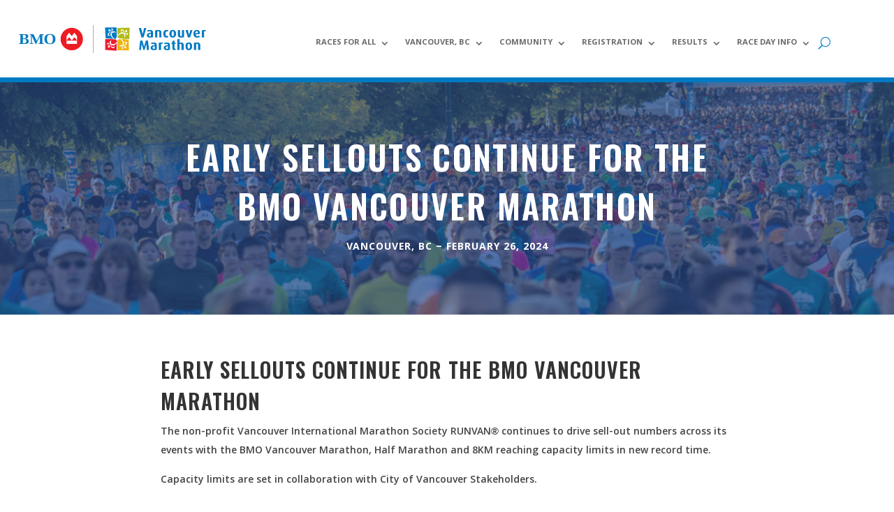

--- FILE ---
content_type: text/html; charset=UTF-8
request_url: https://bmovanmarathon.ca/release-2024bmovm-sellout
body_size: 15235
content:
<!DOCTYPE html>
<html lang="en-US">
<head>
	<meta charset="UTF-8" />
<meta http-equiv="X-UA-Compatible" content="IE=edge">
	<link rel="pingback" href="https://bmovanmarathon.ca/xmlrpc.php" />

	<script type="text/javascript">
		document.documentElement.className = 'js';
	</script>
	
	<title>Early Sellouts continue for the BMO Vancouver Marathon | BMO Vancouver Marathon</title>
<link rel='dns-prefetch' href='//fonts.googleapis.com' />
<link rel='dns-prefetch' href='//s.w.org' />
<link rel="alternate" type="application/rss+xml" title="BMO Vancouver Marathon &raquo; Feed" href="https://bmovanmarathon.ca/feed" />
<link rel="alternate" type="application/rss+xml" title="BMO Vancouver Marathon &raquo; Comments Feed" href="https://bmovanmarathon.ca/comments/feed" />
<link rel="alternate" type="application/rss+xml" title="BMO Vancouver Marathon &raquo; Early Sellouts continue for the BMO Vancouver Marathon Comments Feed" href="https://bmovanmarathon.ca/release-2024bmovm-sellout/2024/02/feed" />
		<script type="text/javascript">
			window._wpemojiSettings = {"baseUrl":"https:\/\/s.w.org\/images\/core\/emoji\/13.0.0\/72x72\/","ext":".png","svgUrl":"https:\/\/s.w.org\/images\/core\/emoji\/13.0.0\/svg\/","svgExt":".svg","source":{"concatemoji":"https:\/\/bmovanmarathon.ca\/wp-includes\/js\/wp-emoji-release.min.js?ver=5.5.15"}};
			!function(e,a,t){var n,r,o,i=a.createElement("canvas"),p=i.getContext&&i.getContext("2d");function s(e,t){var a=String.fromCharCode;p.clearRect(0,0,i.width,i.height),p.fillText(a.apply(this,e),0,0);e=i.toDataURL();return p.clearRect(0,0,i.width,i.height),p.fillText(a.apply(this,t),0,0),e===i.toDataURL()}function c(e){var t=a.createElement("script");t.src=e,t.defer=t.type="text/javascript",a.getElementsByTagName("head")[0].appendChild(t)}for(o=Array("flag","emoji"),t.supports={everything:!0,everythingExceptFlag:!0},r=0;r<o.length;r++)t.supports[o[r]]=function(e){if(!p||!p.fillText)return!1;switch(p.textBaseline="top",p.font="600 32px Arial",e){case"flag":return s([127987,65039,8205,9895,65039],[127987,65039,8203,9895,65039])?!1:!s([55356,56826,55356,56819],[55356,56826,8203,55356,56819])&&!s([55356,57332,56128,56423,56128,56418,56128,56421,56128,56430,56128,56423,56128,56447],[55356,57332,8203,56128,56423,8203,56128,56418,8203,56128,56421,8203,56128,56430,8203,56128,56423,8203,56128,56447]);case"emoji":return!s([55357,56424,8205,55356,57212],[55357,56424,8203,55356,57212])}return!1}(o[r]),t.supports.everything=t.supports.everything&&t.supports[o[r]],"flag"!==o[r]&&(t.supports.everythingExceptFlag=t.supports.everythingExceptFlag&&t.supports[o[r]]);t.supports.everythingExceptFlag=t.supports.everythingExceptFlag&&!t.supports.flag,t.DOMReady=!1,t.readyCallback=function(){t.DOMReady=!0},t.supports.everything||(n=function(){t.readyCallback()},a.addEventListener?(a.addEventListener("DOMContentLoaded",n,!1),e.addEventListener("load",n,!1)):(e.attachEvent("onload",n),a.attachEvent("onreadystatechange",function(){"complete"===a.readyState&&t.readyCallback()})),(n=t.source||{}).concatemoji?c(n.concatemoji):n.wpemoji&&n.twemoji&&(c(n.twemoji),c(n.wpemoji)))}(window,document,window._wpemojiSettings);
		</script>
		<meta content="EZP Divi Child Theme v.1.0.0" name="generator"/><style type="text/css">
img.wp-smiley,
img.emoji {
	display: inline !important;
	border: none !important;
	box-shadow: none !important;
	height: 1em !important;
	width: 1em !important;
	margin: 0 .07em !important;
	vertical-align: -0.1em !important;
	background: none !important;
	padding: 0 !important;
}
</style>
	<link rel='stylesheet' id='wp-block-library-css'  href='https://bmovanmarathon.ca/wp-includes/css/dist/block-library/style.min.css?ver=5.5.15' type='text/css' media='all' />
<link rel='stylesheet' id='parent-style-css'  href='https://bmovanmarathon.ca/wp-content/themes/Divi/style.dev.css?ver=5.5.15' type='text/css' media='all' />
<link rel='stylesheet' id='child-style-css'  href='https://bmovanmarathon.ca/wp-content/themes/Divi-child/style.css?ver=1.0.0' type='text/css' media='all' />
<link rel='stylesheet' id='divi-fonts-css'  href='https://fonts.googleapis.com/css?family=Open+Sans:300italic,400italic,600italic,700italic,800italic,400,300,600,700,800&#038;subset=latin,latin-ext&#038;display=swap' type='text/css' media='all' />
<link rel='stylesheet' id='divi-style-css'  href='https://bmovanmarathon.ca/wp-content/themes/Divi-child/style.css?ver=4.6.6' type='text/css' media='all' />
<link rel='stylesheet' id='et-builder-googlefonts-cached-css'  href='https://fonts.googleapis.com/css?family=Khula:300,regular,600,700,800|Oswald:200,300,regular,500,600,700|Montserrat:100,100italic,200,200italic,300,300italic,regular,italic,500,500italic,600,600italic,700,700italic,800,800italic,900,900italic&#038;subset=latin,latin-ext&#038;display=swap' type='text/css' media='all' />
<link rel='stylesheet' id='et-shortcodes-responsive-css-css'  href='https://bmovanmarathon.ca/wp-content/themes/Divi/epanel/shortcodes/css/shortcodes_responsive.css?ver=4.6.6' type='text/css' media='all' />
<link rel='stylesheet' id='magnific-popup-css'  href='https://bmovanmarathon.ca/wp-content/themes/Divi/includes/builder/styles/magnific_popup.css?ver=4.6.6' type='text/css' media='all' />
<link rel='stylesheet' id='dashicons-css'  href='https://bmovanmarathon.ca/wp-includes/css/dashicons.min.css?ver=5.5.15' type='text/css' media='all' />
<script type='text/javascript' src='https://bmovanmarathon.ca/wp-includes/js/jquery/jquery.js?ver=1.12.4-wp' id='jquery-core-js'></script>
<script type='text/javascript' src='https://bmovanmarathon.ca/wp-content/themes/Divi/core/admin/js/es6-promise.auto.min.js?ver=5.5.15' id='es6-promise-js'></script>
<script type='text/javascript' id='et-core-api-spam-recaptcha-js-extra'>
/* <![CDATA[ */
var et_core_api_spam_recaptcha = {"site_key":"","page_action":{"action":"02"}};
/* ]]> */
</script>
<script type='text/javascript' src='https://bmovanmarathon.ca/wp-content/themes/Divi/core/admin/js/recaptcha.js?ver=5.5.15' id='et-core-api-spam-recaptcha-js'></script>
<link rel="https://api.w.org/" href="https://bmovanmarathon.ca/wp-json/" /><link rel="alternate" type="application/json" href="https://bmovanmarathon.ca/wp-json/wp/v2/posts/48370" /><link rel="EditURI" type="application/rsd+xml" title="RSD" href="https://bmovanmarathon.ca/xmlrpc.php?rsd" />
<link rel="wlwmanifest" type="application/wlwmanifest+xml" href="https://bmovanmarathon.ca/wp-includes/wlwmanifest.xml" /> 
<link rel='prev' title='Empowering Transformation: My Journey at Kenneth Gordon Maplewood School' href='https://bmovanmarathon.ca/2024-charitypartner-kgms/2024/02' />
<link rel='next' title='Lace Up and Make a Difference: Run for YMCA BC in the BMO Vancouver Marathon!' href='https://bmovanmarathon.ca/lace-up-and-make-a-difference-run-for-ymca-bc-in-the-bmo-vancouver-marathon/2024/03' />
<meta name="generator" content="WordPress 5.5.15" />
<link rel="canonical" href="https://bmovanmarathon.ca/release-2024bmovm-sellout/2024/02" />
<link rel='shortlink' href='https://bmovanmarathon.ca/?p=48370' />
<link rel="alternate" type="application/json+oembed" href="https://bmovanmarathon.ca/wp-json/oembed/1.0/embed?url=https%3A%2F%2Fbmovanmarathon.ca%2Frelease-2024bmovm-sellout%2F2024%2F02" />
<link rel="alternate" type="text/xml+oembed" href="https://bmovanmarathon.ca/wp-json/oembed/1.0/embed?url=https%3A%2F%2Fbmovanmarathon.ca%2Frelease-2024bmovm-sellout%2F2024%2F02&#038;format=xml" />
<meta name="viewport" content="width=device-width, initial-scale=1.0, maximum-scale=1.0, user-scalable=0" /><link rel="shortcut icon" href="" /><style type="text/css" id="custom-background-css">
body.custom-background { background-color: #ffffff; }
</style>
	<link href="https://fonts.googleapis.com/css2?family=Oswald&amp;display=swap" rel="stylesheet">

<!-- Google Tag Manager -->
<script>(function(w,d,s,l,i){w[l]=w[l]||[];w[l].push({'gtm.start':
new Date().getTime(),event:'gtm.js'});var f=d.getElementsByTagName(s)[0],
j=d.createElement(s),dl=l!='dataLayer'?'&l='+l:'';j.async=true;j.src=
'https://www.googletagmanager.com/gtm.js?id='+i+dl;f.parentNode.insertBefore(j,f);
})(window,document,'script','dataLayer','GTM-PFBVP4F');</script>
<!-- End Google Tag Manager -->

<!-- Google tag (gtag.js) -->
<script async src="https://www.googletagmanager.com/gtag/js?id=G-9VF7KWX4WJ"></script>
<script>
  window.dataLayer = window.dataLayer || [];
  function gtag(){dataLayer.push(arguments);}
  gtag('js', new Date());

  gtag('config', 'G-9VF7KWX4WJ');
</script>

<meta name="facebook-domain-verification" content="jery6xavt6qqm4d89r88emmbvu8yq7">


<!-- Facebook Pixel Code -->
<script>
!function(f,b,e,v,n,t,s)
{if(f.fbq)return;n=f.fbq=function(){n.callMethod?
n.callMethod.apply(n,arguments):n.queue.push(arguments)};
if(!f._fbq)f._fbq=n;n.push=n;n.loaded=!0;n.version='2.0';
n.queue=[];t=b.createElement(e);t.async=!0;
t.src=v;s=b.getElementsByTagName(e)[0];
s.parentNode.insertBefore(t,s)}(window,document,'script',
'https://connect.facebook.net/en_US/fbevents.js');
 fbq('init', '1721594804760191'); 
fbq('track', 'PageView');
</script>
<noscript>
		<img alt="FB" height="1" width="1" src="https://www.facebook.com/tr?id=1721594804760191&amp;ev=PageView%0D%0A&amp;noscript=1">
</noscript>
<!-- End Facebook Pixel Code -->

<!-- Meta Pixel Code FB RUNVAN® -->
<script>
!function(f,b,e,v,n,t,s)
{if(f.fbq)return;n=f.fbq=function(){n.callMethod?
n.callMethod.apply(n,arguments):n.queue.push(arguments)};
if(!f._fbq)f._fbq=n;n.push=n;n.loaded=!0;n.version='2.0';
n.queue=[];t=b.createElement(e);t.async=!0;
t.src=v;s=b.getElementsByTagName(e)[0];
s.parentNode.insertBefore(t,s)}(window, document,'script',
'https://connect.facebook.net/en_US/fbevents.js');
fbq('init', '263088564069990');
fbq('track', 'PageView');
</script>
<noscript><img alt="FBRV" height="1" width="1" style="display:none" src="https://www.facebook.com/tr?id=263088564069990&amp;ev=PageView&amp;noscript=1"></noscript>
<!-- End Meta Pixel Code -->


<!-- ChatBot Expert Advisors EA BMOVM -->
<script>
window.embeddedChatbotConfig = {
chatbotId: "610j0sHWl-7iouMfmIqBQ",
domain: "www.chatbase.co"
}
</script>
<script src="https://www.chatbase.co/embed.min.js" chatbotid="610j0sHWl-7iouMfmIqBQ" domain="www.chatbase.co" defer>
</script><style id="et-divi-customizer-global-cached-inline-styles">#footer-widgets .footer-widget a,#footer-widgets .footer-widget li a,#footer-widgets .footer-widget li a:hover{color:#ffffff}.footer-widget{color:#ffffff}.footer-widget li:before{border-color:rgba(46,163,242,0)}body .et_pb_button,.woocommerce a.button.alt,.woocommerce-page a.button.alt,.woocommerce button.button.alt,.woocommerce button.button.alt.disabled,.woocommerce-page button.button.alt,.woocommerce-page button.button.alt.disabled,.woocommerce input.button.alt,.woocommerce-page input.button.alt,.woocommerce #respond input#submit.alt,.woocommerce-page #respond input#submit.alt,.woocommerce #content input.button.alt,.woocommerce-page #content input.button.alt,.woocommerce a.button,.woocommerce-page a.button,.woocommerce button.button,.woocommerce-page button.button,.woocommerce input.button,.woocommerce-page input.button,.woocommerce #respond input#submit,.woocommerce-page #respond input#submit,.woocommerce #content input.button,.woocommerce-page #content input.button,.woocommerce-message a.button.wc-forward{background-color:#7cda24}body.et_pb_button_helper_class .et_pb_button,body.et_pb_button_helper_class .et_pb_module.et_pb_button,.woocommerce.et_pb_button_helper_class a.button.alt,.woocommerce-page.et_pb_button_helper_class a.button.alt,.woocommerce.et_pb_button_helper_class button.button.alt,.woocommerce.et_pb_button_helper_class button.button.alt.disabled,.woocommerce-page.et_pb_button_helper_class button.button.alt,.woocommerce-page.et_pb_button_helper_class button.button.alt.disabled,.woocommerce.et_pb_button_helper_class input.button.alt,.woocommerce-page.et_pb_button_helper_class input.button.alt,.woocommerce.et_pb_button_helper_class #respond input#submit.alt,.woocommerce-page.et_pb_button_helper_class #respond input#submit.alt,.woocommerce.et_pb_button_helper_class #content input.button.alt,.woocommerce-page.et_pb_button_helper_class #content input.button.alt,.woocommerce.et_pb_button_helper_class a.button,.woocommerce-page.et_pb_button_helper_class a.button,.woocommerce.et_pb_button_helper_class button.button,.woocommerce-page.et_pb_button_helper_class button.button,.woocommerce.et_pb_button_helper_class input.button,.woocommerce-page.et_pb_button_helper_class input.button,.woocommerce.et_pb_button_helper_class #respond input#submit,.woocommerce-page.et_pb_button_helper_class #respond input#submit,.woocommerce.et_pb_button_helper_class #content input.button,.woocommerce-page.et_pb_button_helper_class #content input.button{color:#ffffff}.et_slide_in_menu_container,.et_slide_in_menu_container .et-search-field{letter-spacing:px}.et_slide_in_menu_container .et-search-field::-moz-placeholder{letter-spacing:px}.et_slide_in_menu_container .et-search-field::-webkit-input-placeholder{letter-spacing:px}.et_slide_in_menu_container .et-search-field:-ms-input-placeholder{letter-spacing:px}@media only screen and (min-width:981px){.et_header_style_centered.et_hide_primary_logo #main-header:not(.et-fixed-header) .logo_container,.et_header_style_centered.et_hide_fixed_logo #main-header.et-fixed-header .logo_container{height:11.88px}}@media only screen and (min-width:1350px){.et_pb_row{padding:27px 0}.et_pb_section{padding:54px 0}.single.et_pb_pagebuilder_layout.et_full_width_page .et_post_meta_wrapper{padding-top:81px}.et_pb_fullwidth_section{padding:0}}.footer-link a{color:#434343!important;font-weight:normal}a{color:#3a6bb4;font-weight:bold}@media only screen and (max-width:980px){.two-columns .et_pb_column{width:50%!important}.three-columns .et_pb_column{width:33.33%!important}.four-columns .et_pb_column{width:25%!important}.five-columns .et_pb_column{width:20%!important}}@media only screen and (max-width:479px){.three-columns .et_pb_column{width:33%!important}.four-columns .et_pb_column{width:50%!important}.five-columns .et_pb_column{width:40%!important}}@media only screen and (max-width:768px){.two-columns .et_pb_column{width:50%!important}.three-columns .et_pb_column{width:50%!important}.four-columns .et_pb_column{width:50%!important}.five-columns .et_pb_column{width:40%!important}}table{width:100%}th,td{padding:15px;text-align:left}@media only screen and (max-width:840px){table.responsive{margin-bottom:0;overflow:hidden;overflow-x:scroll;display:block;white-space:nowrap}}</style></head>
<body class="post-template-default single single-post postid-48370 single-format-standard custom-background et-tb-has-template et-tb-has-header et-tb-has-body et-tb-has-footer et_pb_button_helper_class et_pb_gutter osx et_pb_gutters3 et_pb_pagebuilder_layout et_smooth_scroll et_divi_theme et-db">
	<div id="page-container">
<div id="et-boc" class="et-boc">
			
		<header class="et-l et-l--header">
			<div class="et_builder_inner_content et_pb_gutters3"><div class="et_pb_with_border et_pb_section et_pb_section_0_tb_header et_animated et_pb_with_background et_section_regular" >
				
				
				
				
					<div class="et_pb_row et_pb_row_0_tb_header et_pb_equal_columns et_pb_gutters1 et_pb_row--with-menu">
				<div class="et_pb_with_border et_pb_column_1_3 et_pb_column et_pb_column_0_tb_header  et_pb_css_mix_blend_mode_passthrough">
				
				
				<div class="et_pb_module et_pb_image et_pb_image_0_tb_header">
				
				
				<a href="/"><span class="et_pb_image_wrap "><img loading="lazy" src="https://bmovanmarathon.ca/wp-content/uploads/2013/09/BMOVM.M.EventLogo-WEB-Horizontal-4C-onWhite-1000x250-1.png" alt="Join in! RUNVAN®" title="BMOVM.M.EventLogo-WEB-Horizontal-4C-onWhite-1000x250" height="auto" width="auto" srcset="https://bmovanmarathon.ca/wp-content/uploads/2013/09/BMOVM.M.EventLogo-WEB-Horizontal-4C-onWhite-1000x250-1.png 1000w, https://bmovanmarathon.ca/wp-content/uploads/2013/09/BMOVM.M.EventLogo-WEB-Horizontal-4C-onWhite-1000x250-1-980x245.png 980w, https://bmovanmarathon.ca/wp-content/uploads/2013/09/BMOVM.M.EventLogo-WEB-Horizontal-4C-onWhite-1000x250-1-480x120.png 480w" sizes="(min-width: 0px) and (max-width: 480px) 480px, (min-width: 481px) and (max-width: 980px) 980px, (min-width: 981px) 1000px, 100vw" class="wp-image-45943" /></span></a>
			</div>
			</div> <!-- .et_pb_column --><div class="et_pb_column et_pb_column_2_3 et_pb_column_1_tb_header  et_pb_css_mix_blend_mode_passthrough et-last-child et_pb_column--with-menu">
				
				
				<div class="et_pb_module et_pb_menu et_pb_menu_0_tb_header et_pb_bg_layout_light  et_pb_text_align_left et_dropdown_animation_fade et_pb_menu--without-logo et_pb_menu--style-left_aligned">
					
					
					<div class="et_pb_menu_inner_container clearfix">
						
						<div class="et_pb_menu__wrap">
							<div class="et_pb_menu__menu">
								<nav class="et-menu-nav"><ul id="menu-1-main-menu" class="et-menu nav downwards"><li class="et_pb_menu_page_id-2223 menu-item menu-item-type-post_type menu-item-object-page menu-item-has-children menu-item-20846"><a href="https://bmovanmarathon.ca/run">Races for All</a>
<ul class="sub-menu">
	<li class="et_pb_menu_page_id-45671 menu-item menu-item-type-post_type menu-item-object-page menu-item-46516"><a href="https://bmovanmarathon.ca/info">Race Info</a></li>
	<li class="et_pb_menu_page_id-3489 menu-item menu-item-type-post_type menu-item-object-page menu-item-20847"><a href="https://bmovanmarathon.ca/marathon">Marathon</a></li>
	<li class="et_pb_menu_page_id-3458 menu-item menu-item-type-post_type menu-item-object-page menu-item-20849"><a href="https://bmovanmarathon.ca/halfmarathon">Half Marathon</a></li>
	<li class="et_pb_menu_page_id-7875 menu-item menu-item-type-post_type menu-item-object-page menu-item-20850"><a href="https://bmovanmarathon.ca/8km">8KM Race</a></li>
	<li class="et_pb_menu_page_id-8429 menu-item menu-item-type-post_type menu-item-object-page menu-item-20851"><a href="https://bmovanmarathon.ca/kids">Kids Run</a></li>
	<li class="et_pb_menu_page_id-48242 menu-item menu-item-type-post_type menu-item-object-page menu-item-48249"><a href="https://bmovanmarathon.ca/updates">Event Conditions</a></li>
</ul>
</li>
<li class="et_pb_menu_page_id-5285 menu-item menu-item-type-post_type menu-item-object-page menu-item-has-children menu-item-20896"><a href="https://bmovanmarathon.ca/visitors">Vancouver, BC</a>
<ul class="sub-menu">
	<li class="et_pb_menu_page_id-21406 menu-item menu-item-type-post_type menu-item-object-page menu-item-49723"><a href="https://bmovanmarathon.ca/hotels">Hotel Specials</a></li>
	<li class="et_pb_menu_page_id-22865 menu-item menu-item-type-post_type menu-item-object-page menu-item-46052"><a href="https://bmovanmarathon.ca/travelsmart">TravelSmart</a></li>
	<li class="et_pb_menu_page_id-27913 menu-item menu-item-type-post_type menu-item-object-page menu-item-30978"><a href="https://bmovanmarathon.ca/destinationbc">#ExploreBC</a></li>
	<li class="et_pb_menu_page_id-35013 menu-item menu-item-type-post_type menu-item-object-page menu-item-35030"><a href="https://bmovanmarathon.ca/attractions">Attractions</a></li>
	<li class="et_pb_menu_page_id-14233 menu-item menu-item-type-post_type menu-item-object-page menu-item-20897"><a href="https://bmovanmarathon.ca/awards">Event Awards</a></li>
	<li class="et_pb_menu_page_id-5291 menu-item menu-item-type-post_type menu-item-object-page menu-item-47752"><a href="https://bmovanmarathon.ca/tours">Sport Tours</a></li>
	<li class="et_pb_menu_page_id-26174 menu-item menu-item-type-post_type menu-item-object-page menu-item-48438"><a href="https://bmovanmarathon.ca/?page_id=26174">Pillars of Sustainability</a></li>
	<li class="et_pb_menu_page_id-48439 menu-item menu-item-type-custom menu-item-object-custom menu-item-48439"><a href="https://bmovanmarathon.ca/green">Green Pledge</a></li>
</ul>
</li>
<li class="et_pb_menu_page_id-28100 menu-item menu-item-type-post_type menu-item-object-page menu-item-has-children menu-item-35018"><a href="https://bmovanmarathon.ca/community">Community</a>
<ul class="sub-menu">
	<li class="et_pb_menu_page_id-2252 menu-item menu-item-type-post_type menu-item-object-page menu-item-45659"><a href="https://bmovanmarathon.ca/expo">Expo</a></li>
	<li class="et_pb_menu_page_id-29510 menu-item menu-item-type-post_type menu-item-object-page menu-item-46085"><a href="https://bmovanmarathon.ca/live">Live Feed</a></li>
	<li class="et_pb_menu_page_id-17961 menu-item menu-item-type-post_type menu-item-object-page menu-item-46089"><a href="https://bmovanmarathon.ca/cheer">Cheer Loud</a></li>
	<li class="et_pb_menu_page_id-22542 menu-item menu-item-type-post_type menu-item-object-page menu-item-48435"><a href="https://bmovanmarathon.ca/festival">Victory Plaza</a></li>
	<li class="et_pb_menu_page_id-2235 menu-item menu-item-type-post_type menu-item-object-page menu-item-45712"><a href="https://bmovanmarathon.ca/volunteer">Volunteer</a></li>
	<li class="et_pb_menu_page_id-3744 menu-item menu-item-type-post_type menu-item-object-page menu-item-46086"><a href="https://bmovanmarathon.ca/detours">Road Closures</a></li>
	<li class="et_pb_menu_page_id-5141 menu-item menu-item-type-post_type menu-item-object-page menu-item-34643"><a href="https://bmovanmarathon.ca/run4hope">RUN4HOPE</a></li>
	<li class="et_pb_menu_page_id-43216 menu-item menu-item-type-custom menu-item-object-custom menu-item-43216"><a href="https://bmovanmarathon.ca/run4hope">Charity</a></li>
	<li class="et_pb_menu_page_id-5145 menu-item menu-item-type-post_type menu-item-object-page menu-item-34656"><a href="https://bmovanmarathon.ca/charities">Official Charities</a></li>
	<li class="et_pb_menu_page_id-2411 menu-item menu-item-type-post_type menu-item-object-page menu-item-44493"><a href="https://bmovanmarathon.ca/partners">Partners</a></li>
	<li class="et_pb_menu_page_id-20735 menu-item menu-item-type-post_type menu-item-object-page menu-item-44668"><a href="https://bmovanmarathon.ca/about">About Us</a></li>
	<li class="et_pb_menu_page_id-48105 menu-item menu-item-type-post_type menu-item-object-page menu-item-48121"><a href="https://bmovanmarathon.ca/history">History</a></li>
</ul>
</li>
<li class="et_pb_menu_page_id-2237 menu-item menu-item-type-post_type menu-item-object-page menu-item-has-children menu-item-20910"><a href="https://bmovanmarathon.ca/register">Registration</a>
<ul class="sub-menu">
	<li class="et_pb_menu_page_id-49711 menu-item menu-item-type-custom menu-item-object-custom menu-item-49711"><a target="_blank" rel="noopener noreferrer" href="https://bit.ly/4kLHlVX">Register Now</a></li>
	<li class="et_pb_menu_page_id-48781 menu-item menu-item-type-custom menu-item-object-custom menu-item-48781"><a href="/register">Annually in May</a></li>
	<li class="et_pb_menu_page_id-21406 menu-item menu-item-type-post_type menu-item-object-page menu-item-21408"><a href="https://bmovanmarathon.ca/hotels">Hotel Specials</a></li>
	<li class="et_pb_menu_page_id-45671 menu-item menu-item-type-post_type menu-item-object-page menu-item-45680"><a href="https://bmovanmarathon.ca/info">Race Info</a></li>
	<li class="et_pb_menu_page_id-11281 menu-item menu-item-type-post_type menu-item-object-page menu-item-46000"><a href="https://bmovanmarathon.ca/elites">Elite Program</a></li>
	<li class="et_pb_menu_page_id-49923 menu-item menu-item-type-post_type menu-item-object-page menu-item-50008"><a href="https://bmovanmarathon.ca/offers">Offers</a></li>
	<li class="et_pb_menu_page_id-32246 menu-item menu-item-type-post_type menu-item-object-page menu-item-32838"><a href="https://bmovanmarathon.ca/shop">Race Store</a></li>
	<li class="et_pb_menu_page_id-49056 menu-item menu-item-type-custom menu-item-object-custom menu-item-49056"><a target="_blank" rel="noopener noreferrer" href="https://runvan.org/policies/">RUNVAN Policies</a></li>
	<li class="et_pb_menu_page_id-49057 menu-item menu-item-type-custom menu-item-object-custom menu-item-49057"><a target="_blank" rel="noopener noreferrer" href="https://runvan.org/faq/">RUNVAN FAQs</a></li>
</ul>
</li>
<li class="et_pb_menu_page_id-10694 menu-item menu-item-type-post_type menu-item-object-page menu-item-has-children menu-item-20898"><a href="https://bmovanmarathon.ca/results">Results</a>
<ul class="sub-menu">
	<li class="et_pb_menu_page_id-49403 menu-item menu-item-type-post_type menu-item-object-page menu-item-49519"><a href="https://bmovanmarathon.ca/results-2025">2025 Results</a></li>
	<li class="et_pb_menu_page_id-42070 menu-item menu-item-type-custom menu-item-object-custom menu-item-42070"><a href="https://bmovanmarathon.ca/results">Past Results</a></li>
	<li class="et_pb_menu_page_id-19454 menu-item menu-item-type-post_type menu-item-object-page menu-item-20909"><a href="https://bmovanmarathon.ca/records">Event Records</a></li>
	<li class="et_pb_menu_page_id-48190 menu-item menu-item-type-custom menu-item-object-custom menu-item-48190"><a href="https://bmovanmarathon.ca/champions">Past Champions</a></li>
	<li class="et_pb_menu_page_id-26262 menu-item menu-item-type-post_type menu-item-object-page menu-item-26503"><a href="https://bmovanmarathon.ca/photos">Photos <!-- Main --></a></li>
	<li class="et_pb_menu_page_id-23018 menu-item menu-item-type-post_type menu-item-object-page menu-item-23069"><a href="https://bmovanmarathon.ca/video">Video Gallery</a></li>
	<li class="et_pb_menu_page_id-12759 menu-item menu-item-type-post_type menu-item-object-page menu-item-35913"><a href="https://bmovanmarathon.ca/train">Training</a></li>
	<li class="et_pb_menu_page_id-5431 menu-item menu-item-type-post_type menu-item-object-page current_page_parent menu-item-48309"><a href="https://bmovanmarathon.ca/blog">Official Blog</a></li>
</ul>
</li>
<li class="et_pb_menu_page_id-26262 menu-item menu-item-type-post_type menu-item-object-page menu-item-has-children menu-item-48783"><a href="https://bmovanmarathon.ca/photos">Race Day Info</a>
<ul class="sub-menu">
	<li class="et_pb_menu_page_id-29510 menu-item menu-item-type-post_type menu-item-object-page menu-item-48839"><a href="https://bmovanmarathon.ca/live">Watch Live</a></li>
	<li class="et_pb_menu_page_id-48778 menu-item menu-item-type-custom menu-item-object-custom menu-item-48778"><a href="/tracker">Tracker</a></li>
	<li class="et_pb_menu_page_id-22865 menu-item menu-item-type-post_type menu-item-object-page menu-item-48838"><a href="https://bmovanmarathon.ca/travelsmart">TravelSmart</a></li>
	<li class="et_pb_menu_page_id-48780 menu-item menu-item-type-custom menu-item-object-custom menu-item-48780"><a href="/info#start">Start Line</a></li>
	<li class="et_pb_menu_page_id-48777 menu-item menu-item-type-custom menu-item-object-custom menu-item-48777"><a href="/info#finish">Finish Line</a></li>
	<li class="et_pb_menu_page_id-48779 menu-item menu-item-type-custom menu-item-object-custom menu-item-48779"><a href="/photos">Event Photos</a></li>
	<li class="et_pb_menu_page_id-10694 menu-item menu-item-type-post_type menu-item-object-page menu-item-48840"><a href="https://bmovanmarathon.ca/results">Results</a></li>
</ul>
</li>
</ul></nav>
							</div>
							
							<button type="button" class="et_pb_menu__icon et_pb_menu__search-button"></button>
							<div class="et_mobile_nav_menu">
				<a href="#" class="mobile_nav closed">
					<span class="mobile_menu_bar"></span>
				</a>
			</div>
						</div>
						<div class="et_pb_menu__search-container et_pb_menu__search-container--disabled">
				<div class="et_pb_menu__search">
					<form role="search" method="get" class="et_pb_menu__search-form" action="https://bmovanmarathon.ca/">
						<input type="search" class="et_pb_menu__search-input" placeholder="Search &hellip;" name="s" title="Search for:" />
					</form>
					<button type="button" class="et_pb_menu__icon et_pb_menu__close-search-button"></button>
				</div>
			</div>
					</div>
				</div>
			</div> <!-- .et_pb_column -->
				
				
			</div> <!-- .et_pb_row -->
				
				
			</div> <!-- .et_pb_section -->		</div><!-- .et_builder_inner_content -->
	</header><!-- .et-l -->
	<div id="et-main-area">
	
    <div id="main-content">
    <div class="et-l et-l--body">
			<div class="et_builder_inner_content et_pb_gutters3">
		<div class="et_pb_section et_pb_section_0_tb_body et_pb_with_background et_pb_fullwidth_section et_section_regular" >
				
				
				
				
					<section class="et_pb_module et_pb_fullwidth_header et_pb_fullwidth_header_0_tb_body et_hover_enabled et_pb_section_parallax et_pb_text_align_center et_pb_bg_layout_dark">
				<span class="et_parallax_bg_wrap"><span
						class="et_parallax_bg"
						style="background-image: url(https://bmovanmarathon.ca/wp-content/uploads/2012/09/BMOVM.M.Images-HalfMarathon-03-2016-501-ChrisMorris.VancouverMarathon.jpg);"
					></span></span>
				
				<div class="et_pb_fullwidth_header_container center">
					<div class="header-content-container center">
					<div class="header-content">
						
						<h1 class="et_pb_module_header">Early Sellouts continue for the BMO Vancouver Marathon</h1>
						<span class="et_pb_fullwidth_header_subhead">Vancouver, BC – February 26, 2024</span>
						<div class="et_pb_header_content_wrapper"></div>
						
					</div>
				</div>
					
				</div>
				<div class="et_pb_fullwidth_header_overlay"></div>
				<div class="et_pb_fullwidth_header_scroll"></div>
			</section>
				
				
			</div> <!-- .et_pb_section --><div class="et_pb_section et_pb_section_1_tb_body et_animated et_pb_with_background et_section_regular" >
				
				
				
				
					<div class="et_pb_row et_pb_row_0_tb_body">
				<div class="et_pb_column et_pb_column_4_4 et_pb_column_0_tb_body  et_pb_css_mix_blend_mode_passthrough et-last-child">
				
				
				<div class="et_pb_with_border et_pb_module et_pb_post_content et_pb_post_content_0_tb_body">
				
				
				<div class="et-l et-l--post">
			<div class="et_builder_inner_content et_pb_gutters3">
		<div id="overview" class="et_pb_section et_pb_section_0 et_animated et_section_regular" >
				
				
				
				
					<div class="et_pb_row et_pb_row_0">
				<div class="et_pb_column et_pb_column_4_4 et_pb_column_0  et_pb_css_mix_blend_mode_passthrough et-last-child">
				
				
				<div class="et_pb_module et_pb_text et_pb_text_0  et_pb_text_align_left et_pb_bg_layout_light">
				
				
				<div class="et_pb_text_inner"><h2>Early Sellouts continue for the BMO Vancouver Marathon</h2>
<p>The non-profit Vancouver International Marathon Society RUNVAN® continues to drive sell-out numbers across its events with the BMO Vancouver Marathon, Half Marathon and 8KM reaching capacity limits in new record time.</p>
<p>Capacity limits are set in collaboration with City of Vancouver Stakeholders.</p>
<p><strong>No waitlist. No exceptions. Thank you for understanding.</strong></p>
<p>Runners are encouraged to register early for future BMO Vancouver Marathon events. Event organizers RUNVAN® continue to draw top caliber talent and appeal to the running community. For the latest, please follow on social @bmovanmarathon @runvancanada and subscribe on the site: <a href="https://runvan.org/subscribe/" target="_blank" rel="noopener noreferrer">runvan.org/subscribe</a></p>
<p>The BMO Vancouver Marathon has been Canada’s largest Marathon since 2018, and the BMO Vancouver Half Marathon is the fourth largest overall race in the entire nation. Those events continue to grow, up nearly 10% this year compared to last year’s numbers, which also reached an early sell-out capacity. The event continues to generate back-to-back record years.</p>
<p>Caps are set pre-event in collaboration with City Stakeholders. These limits help ensure an optimal racing experience for all, including runners and volunteers. Foremost, safety and the ability to deliver emergency medical services is of utmost importance.</p>
<p>Vancouver, British Columbia’s uniquely scenic courses that run through world-renown Stanley Park and its Seawall – the longest uninterrupted waterfront path in the world – further limit capacity. Caps are set to ensure an optimal race experience without being overly crowded.</p>
<p>City of Vancouver permitting has been accommodating, increasing capacity limits for Vancouver’s only Marathon event from 5,000 to 7,500 this year. In total, this year’s event welcomes over 22,000 registrants, up from 20,000 last year, and up from 32 finishers when the event first began back in 1972.</p>
<p>RUNVAN thanks the community for the overwhelming support that has helped RUNVAN® and the BMO Vancouver Marathon continue to grow. The event now annually attracts runners from nearly 65 countries with over 45% of all entrants located outside of the host community.</p>
<p>One of the top destination Marathons anywhere in the world, the community is also reminded you don’t have to be a runner to take part in the special BMO Vancouver Marathon weekend. Come out and show out Vancouver. Volunteer and cheer!</p></div>
			</div> <!-- .et_pb_text --><div class="et_pb_module et_pb_image et_pb_image_0">
				
				
				<span class="et_pb_image_wrap "><img loading="lazy" src="https://bmovanmarathon.ca/wp-content/uploads/2024/02/49-2023-IMG_0883-bleacher.copy-1200px.jpg" alt="" title="49-2023-IMG_0883-bleacher.copy-1200px" height="auto" width="auto" srcset="https://bmovanmarathon.ca/wp-content/uploads/2024/02/49-2023-IMG_0883-bleacher.copy-1200px.jpg 1200w, https://bmovanmarathon.ca/wp-content/uploads/2024/02/49-2023-IMG_0883-bleacher.copy-1200px-980x653.jpg 980w, https://bmovanmarathon.ca/wp-content/uploads/2024/02/49-2023-IMG_0883-bleacher.copy-1200px-480x320.jpg 480w" sizes="(min-width: 0px) and (max-width: 480px) 480px, (min-width: 481px) and (max-width: 980px) 980px, (min-width: 981px) 1200px, 100vw" class="wp-image-48373" /></span>
			</div>
			</div> <!-- .et_pb_column -->
				
				
			</div> <!-- .et_pb_row -->
				
				
			</div> <!-- .et_pb_section --><div id="impact" class="et_pb_section et_pb_section_1 et_animated et_section_regular" >
				
				
				
				
					<div class="et_pb_row et_pb_row_1">
				<div class="et_pb_column et_pb_column_4_4 et_pb_column_1  et_pb_css_mix_blend_mode_passthrough et-last-child">
				
				
				<div class="et_pb_module et_pb_text et_pb_text_1  et_pb_text_align_left et_pb_bg_layout_light">
				
				
				<div class="et_pb_text_inner"><p>Held annually on the first Sunday of May, the BMO Vancouver Marathon also features a two-day Health, Sports &amp; Lifestyle Expo that is open to all, plus many race day activations including Block Parties oncourse and new Seating Bleachers and Big Screens near the downtown Finish Line.</p>
<p>Relying on nearly 3,000 volunteers annually, RUNVAN still invites you to take part in Canada’s largest Marathon race this May as a volunteer and fan. Run, cheer or volunteer.</p>
<p>Limited Kids Run registrations remain available. Taking place one day before the Marathon, the Kids Run helps the non-profit with its mission to inspire healthy, active lifestyles.</p>
<p>The BMO Vancouver Marathon, Half Marathon and 8KM are set for Sunday, May 5, 2024. Significant road detours will be in place for the event with 22,000+ registrants. The Expo runs Friday and Saturday pre-race at the Vancouver Convention Centre.</p>
<p>Held annually on the first Sunday of May, next year’s Marathon is set for May 4, 2025. New 2025 registration will open later, and you’re encouraged to book early to avoid disappointment. RUNVAN events continue to sell-out earlier and earlier due to the high demand nationally and internationally.</p>
<p>Bib transfers are not allowed for safety, legal and liability reasons. If one attempts to race without an officially registered race bib, that time will be registered as DNF or Did Not Finish, and event organizers will ban that runner from future races.</p>
<p>Thank you for understanding. We hope to see you soon!</p>
<p><em>The RUNVAN race series begins with the First Half in February as a build-up to Vancouver&#8217;s only Marathon event, then continues with the Jerome Classic spectator event, plus the Granville Island Turkey Trot and Great Trek.</em></p>
<p>&nbsp;</p></div>
			</div> <!-- .et_pb_text -->
			</div> <!-- .et_pb_column -->
				
				
			</div> <!-- .et_pb_row --><div class="et_pb_row et_pb_row_2">
				<div class="et_pb_column et_pb_column_1_4 et_pb_column_2  et_pb_css_mix_blend_mode_passthrough">
				
				
				<div class="et_pb_button_module_wrapper et_pb_button_0_wrapper et_pb_button_alignment_center et_pb_module ">
				<a class="et_pb_button et_pb_button_0 et_hover_enabled et_pb_bg_layout_light" href="/volunteer">Volunteer</a>
			</div>
			</div> <!-- .et_pb_column --><div class="et_pb_column et_pb_column_1_4 et_pb_column_3  et_pb_css_mix_blend_mode_passthrough">
				
				
				<div class="et_pb_button_module_wrapper et_pb_button_1_wrapper et_pb_button_alignment_center et_pb_module ">
				<a class="et_pb_button et_pb_button_1 et_hover_enabled et_pb_bg_layout_light" href="/cheer">Cheer 🎉 🎉 </a>
			</div>
			</div> <!-- .et_pb_column --><div class="et_pb_column et_pb_column_1_4 et_pb_column_4  et_pb_css_mix_blend_mode_passthrough">
				
				
				<div class="et_pb_button_module_wrapper et_pb_button_2_wrapper et_pb_button_alignment_center et_pb_module ">
				<a class="et_pb_button et_pb_button_2 et_hover_enabled et_pb_bg_layout_light" href="/register">Register 🏃‍♀️</a>
			</div>
			</div> <!-- .et_pb_column --><div class="et_pb_column et_pb_column_1_4 et_pb_column_5  et_pb_css_mix_blend_mode_passthrough et-last-child">
				
				
				<div class="et_pb_button_module_wrapper et_pb_button_3_wrapper et_pb_button_alignment_center et_pb_module ">
				<a class="et_pb_button et_pb_button_3 et_hover_enabled et_pb_bg_layout_light" href="https://runvan.org/races" target="_blank">RUNVAN Series</a>
			</div>
			</div> <!-- .et_pb_column -->
				
				
			</div> <!-- .et_pb_row -->
				
				
			</div> <!-- .et_pb_section -->		</div><!-- .et_builder_inner_content -->
	</div><!-- .et-l -->
	
			</div> <!-- .et_pb_post_content -->
			</div> <!-- .et_pb_column -->
				
				
			</div> <!-- .et_pb_row -->
				
				
			</div> <!-- .et_pb_section --><div class="et_pb_with_border et_pb_section et_pb_section_2_tb_body et_animated et_pb_with_background et_section_regular" >
				
				
				
				
					<div class="et_pb_with_border et_pb_row et_pb_row_1_tb_body et_pb_row_fullwidth et_animated et_pb_equal_columns et_pb_gutters1">
				<div class="et_pb_with_border et_pb_column_1_2 et_pb_column et_pb_column_1_tb_body et_clickable et_pb_section_parallax_hover  et_pb_css_mix_blend_mode_passthrough">
				
				
				<div class="et_pb_module et_pb_text et_pb_text_0_tb_body  et_pb_text_align_left et_pb_bg_layout_light">
				
				
				<div class="et_pb_text_inner"><h2>Join in! —</h2></div>
			</div> <!-- .et_pb_text -->
			</div> <!-- .et_pb_column --><div class="et_pb_with_border et_pb_column_1_2 et_pb_column et_pb_column_2_tb_body  et_pb_css_mix_blend_mode_passthrough et-last-child">
				
				
				<div class="et_pb_module et_pb_divider_0_tb_body et_pb_space et_pb_divider_hidden"><div class="et_pb_divider_internal"></div></div>
			</div> <!-- .et_pb_column -->
				
				
			</div> <!-- .et_pb_row --><div class="et_pb_with_border et_pb_row et_pb_row_2_tb_body et_pb_row_fullwidth et_animated et_pb_equal_columns et_pb_gutters1">
				<div class="et_pb_with_border et_pb_column_1_2 et_pb_column et_pb_column_3_tb_body  et_pb_css_mix_blend_mode_passthrough">
				
				
				<div class="et_pb_module et_pb_divider_1_tb_body et_pb_space et_pb_divider_hidden"><div class="et_pb_divider_internal"></div></div>
			</div> <!-- .et_pb_column --><div class="et_pb_with_border et_pb_column_1_2 et_pb_column et_pb_column_4_tb_body et_clickable et_pb_section_parallax_hover  et_pb_css_mix_blend_mode_passthrough et-last-child">
				
				
				<div class="et_pb_module et_pb_text et_pb_text_1_tb_body  et_pb_text_align_left et_pb_bg_layout_light">
				
				
				<div class="et_pb_text_inner"><h2>Back to Blog —</h2></div>
			</div> <!-- .et_pb_text -->
			</div> <!-- .et_pb_column -->
				
				
			</div> <!-- .et_pb_row -->
				
				
			</div> <!-- .et_pb_section -->		</div><!-- .et_builder_inner_content -->
	</div><!-- .et-l -->
	    </div>
    
	<footer class="et-l et-l--footer">
			<div class="et_builder_inner_content et_pb_gutters3">
		<div class="et_pb_section et_pb_section_0_tb_footer et_animated et_pb_with_background et_section_regular" >
				
				
				
				
					<div class="et_pb_row et_pb_row_0_tb_footer">
				<div class="et_pb_column et_pb_column_4_4 et_pb_column_0_tb_footer  et_pb_css_mix_blend_mode_passthrough et-last-child">
				
				
				<div class="et_pb_module et_pb_text et_pb_text_0_tb_footer  et_pb_text_align_center et_pb_bg_layout_light">
				
				
				<div class="et_pb_text_inner"><h3>PARTNERED WITH THE BEST</h3></div>
			</div> <!-- .et_pb_text -->
			</div> <!-- .et_pb_column -->
				
				
			</div> <!-- .et_pb_row --><div class="et_pb_row et_pb_row_1_tb_footer five-columns">
				<div class="et_pb_column et_pb_column_1_5 et_pb_column_1_tb_footer  et_pb_css_mix_blend_mode_passthrough">
				
				
				<div class="et_pb_module et_pb_image et_pb_image_0_tb_footer">
				
				
				<a href="/partners"><span class="et_pb_image_wrap "><img loading="lazy" src="https://bmovanmarathon.ca/wp-content/uploads/2013/09/250x150-Partner.Logo-BMO.bank_.png" alt="" title="250x150-Partner.Logo-BMO.bank" height="auto" width="auto" class="wp-image-45976" /></span></a>
			</div>
			</div> <!-- .et_pb_column --><div class="et_pb_column et_pb_column_1_5 et_pb_column_2_tb_footer  et_pb_css_mix_blend_mode_passthrough">
				
				
				<div class="et_pb_module et_pb_image et_pb_image_1_tb_footer">
				
				
				<a href="/partners"><span class="et_pb_image_wrap "><img loading="lazy" src="https://bmovanmarathon.ca/wp-content/uploads/2013/09/2020.M.RUNVAN.Logos-Running-Room.png" alt="" title="2020.M.RUNVAN.Logos-Running-Room" height="auto" width="auto" class="wp-image-42438" /></span></a>
			</div>
			</div> <!-- .et_pb_column --><div class="et_pb_column et_pb_column_1_5 et_pb_column_3_tb_footer  et_pb_css_mix_blend_mode_passthrough">
				
				
				<div class="et_pb_module et_pb_image et_pb_image_2_tb_footer">
				
				
				<span class="et_pb_image_wrap "><img loading="lazy" src="https://bmovanmarathon.ca/wp-content/uploads/2013/09/250x106-Partner.Logo-Brooks.png" alt="" title="250x106-Partner.Logo-Brooks" height="auto" width="auto" class="wp-image-49272" /></span>
			</div>
			</div> <!-- .et_pb_column --><div class="et_pb_column et_pb_column_1_5 et_pb_column_4_tb_footer  et_pb_css_mix_blend_mode_passthrough">
				
				
				<div class="et_pb_module et_pb_image et_pb_image_3_tb_footer">
				
				
				<a href="/visit"><span class="et_pb_image_wrap "><img loading="lazy" src="https://bmovanmarathon.ca/wp-content/uploads/2013/09/250x150.SponsorLogo-DBC.max_.png" alt="" title="250x150.SponsorLogo-DBC.max" height="auto" width="auto" class="wp-image-44591" /></span></a>
			</div>
			</div> <!-- .et_pb_column --><div class="et_pb_column et_pb_column_1_5 et_pb_column_5_tb_footer  et_pb_css_mix_blend_mode_passthrough et-last-child">
				
				
				<div class="et_pb_module et_pb_image et_pb_image_4_tb_footer">
				
				
				<a href="/hotels"><span class="et_pb_image_wrap "><img loading="lazy" src="https://bmovanmarathon.ca/wp-content/uploads/2013/09/250x150-Partner.Logo-SHV.StayVancouverHotels.png" alt="" title="250x150-Partner.Logo-SHV.StayVancouverHotels" height="auto" width="auto" class="wp-image-47837" /></span></a>
			</div>
			</div> <!-- .et_pb_column -->
				
				
			</div> <!-- .et_pb_row -->
				
				
			</div> <!-- .et_pb_section --><div class="et_pb_section et_pb_section_1_tb_footer et_animated et_pb_with_background et_section_regular" >
				
				
				
				
					<div class="et_pb_row et_pb_row_2_tb_footer">
				<div class="et_pb_column et_pb_column_4_4 et_pb_column_6_tb_footer  et_pb_css_mix_blend_mode_passthrough et-last-child">
				
				
				<div class="et_pb_button_module_wrapper et_pb_button_0_tb_footer_wrapper et_pb_button_alignment_center et_pb_module ">
				<a class="et_pb_button et_pb_button_0_tb_footer et_hover_enabled et_pb_bg_layout_light" href="/register">Annually in May</a>
			</div>
			</div> <!-- .et_pb_column -->
				
				
			</div> <!-- .et_pb_row -->
				
				
			</div> <!-- .et_pb_section --><div class="et_pb_section et_pb_section_2_tb_footer et_animated et_section_regular" >
				
				
				
				
					<div class="et_pb_row et_pb_row_3_tb_footer et_pb_gutters1">
				<div class="et_pb_column et_pb_column_1_6 et_pb_column_7_tb_footer  et_pb_css_mix_blend_mode_passthrough">
				
				
				<div class="et_pb_module et_pb_text et_pb_text_1_tb_footer  et_pb_text_align_left et_pb_bg_layout_light">
				
				
				<div class="et_pb_text_inner"><p><strong>RUNVAN®</strong><br />B3 &#8211; 5279 Still Creek Ave<br />Burnaby, BC, V5C 5V1<br />Canada</p>
<p>P: (604) 872-2928<br /> E: <a href="/cdn-cgi/l/email-protection" class="__cf_email__" data-cfemail="0861666e67487a7d667e696626677a6f">[email&#160;protected]</a></p></div>
			</div> <!-- .et_pb_text --><ul class="et_pb_module et_pb_social_media_follow et_pb_social_media_follow_0_tb_footer clearfix  et_pb_bg_layout_light">
				
				
				<li
            class='et_pb_social_media_follow_network_0_tb_footer et_pb_social_icon et_pb_social_network_link  et-social-facebook et_pb_social_media_follow_network_0_tb_footer'><a
              href='https://www.facebook.com/bmovanmarathon'
              class='icon et_pb_with_border'
              title='Follow on Facebook'
               target="_blank"><span
                class='et_pb_social_media_follow_network_name'
                aria-hidden='true'
                >Follow</span></a></li><li
            class='et_pb_social_media_follow_network_1_tb_footer et_pb_social_icon et_pb_social_network_link  et-social-twitter et_pb_social_media_follow_network_1_tb_footer'><a
              href='https://twitter.com/bmovanmarathon'
              class='icon et_pb_with_border'
              title='Follow on Twitter'
               target="_blank"><span
                class='et_pb_social_media_follow_network_name'
                aria-hidden='true'
                >Follow</span></a></li><li
            class='et_pb_social_media_follow_network_2_tb_footer et_pb_social_icon et_pb_social_network_link  et-social-instagram et_pb_social_media_follow_network_2_tb_footer'><a
              href='https://www.instagram.com/bmovanmarathon'
              class='icon et_pb_with_border'
              title='Follow on Instagram'
               target="_blank"><span
                class='et_pb_social_media_follow_network_name'
                aria-hidden='true'
                >Follow</span></a></li><li
            class='et_pb_social_media_follow_network_3_tb_footer et_pb_social_icon et_pb_social_network_link  et-social-youtube et_pb_social_media_follow_network_3_tb_footer'><a
              href='https://www.youtube.com/runvancanada'
              class='icon et_pb_with_border'
              title='Follow on Youtube'
               target="_blank"><span
                class='et_pb_social_media_follow_network_name'
                aria-hidden='true'
                >Follow</span></a></li>
			</ul> <!-- .et_pb_counters -->
			</div> <!-- .et_pb_column --><div class="et_pb_column et_pb_column_1_6 et_pb_column_8_tb_footer  et_pb_css_mix_blend_mode_passthrough">
				
				
				<div class="et_pb_module et_pb_text et_pb_text_2_tb_footer footer-link  et_pb_text_align_left et_pb_bg_layout_light">
				
				
				<div class="et_pb_text_inner"><p><strong>RACES</strong><br /> <a href="/marathon">Marathon</a><br /> <a href="/halfmarathon">Half Marathon</a><br /> <a href="/8KM">8KM</a><br /> <a href="/kids">Kids Race</a></p></div>
			</div> <!-- .et_pb_text -->
			</div> <!-- .et_pb_column --><div class="et_pb_column et_pb_column_1_6 et_pb_column_9_tb_footer  et_pb_css_mix_blend_mode_passthrough">
				
				
				<div class="et_pb_module et_pb_text et_pb_text_3_tb_footer footer-link  et_pb_text_align_left et_pb_bg_layout_light">
				
				
				<div class="et_pb_text_inner"><strong>TRAVEL</strong><br />
<a href="/travelsmart">TravelSmart</a><br />
<a href="/detours">Road Closures</a><br />
<a href="/updates">Event Updates</a><br />
<a href="/destinationbc">ExploreBC</a></div>
			</div> <!-- .et_pb_text -->
			</div> <!-- .et_pb_column --><div class="et_pb_column et_pb_column_1_6 et_pb_column_10_tb_footer  et_pb_css_mix_blend_mode_passthrough">
				
				
				<div class="et_pb_module et_pb_text et_pb_text_4_tb_footer footer-link  et_pb_text_align_left et_pb_bg_layout_light">
				
				
				<div class="et_pb_text_inner"><p><strong>VANCOUVER</strong><br /> <a href="/visit">About The City</a><br /> <a href="/attractions">Attractions</a><br /> <a href="/hotels">Accommodation</a><br /> <a href="/awards">Event Awards</a></p></div>
			</div> <!-- .et_pb_text -->
			</div> <!-- .et_pb_column --><div class="et_pb_column et_pb_column_1_6 et_pb_column_11_tb_footer  et_pb_css_mix_blend_mode_passthrough">
				
				
				<div class="et_pb_module et_pb_text et_pb_text_5_tb_footer footer-link  et_pb_text_align_left et_pb_bg_layout_light">
				
				
				<div class="et_pb_text_inner"><p><strong>COMMUNITY<br /> </strong><a href="/run4hope">RUN4HOPE Charity</a><br /> <a href="/results">Results</a><br /> <a href="/media">Media Kit</a><br /> <a href="/partners">Partners</a></p></div>
			</div> <!-- .et_pb_text -->
			</div> <!-- .et_pb_column --><div class="et_pb_column et_pb_column_1_6 et_pb_column_12_tb_footer  et_pb_css_mix_blend_mode_passthrough et-last-child">
				
				
				<div class="et_pb_module et_pb_text et_pb_text_6_tb_footer footer-link  et_pb_text_align_left et_pb_bg_layout_light">
				
				
				<div class="et_pb_text_inner"><p><strong>REGISTRATION</strong><br /> <a href="/register">Register Now</a><br /> <a href="/register">Entry Details</a></p></div>
			</div> <!-- .et_pb_text --><div class="et_pb_module et_pb_search et_pb_search_0_tb_footer  et_pb_text_align_left et_pb_bg_layout_light et_pb_hide_search_button">
				
				
				<form role="search" method="get" class="et_pb_searchform" action="https://bmovanmarathon.ca/">
					<div>
						<label class="screen-reader-text" for="s">Search for:</label>
						<input type="text" name="s" placeholder="Search..." class="et_pb_s" />
						<input type="hidden" name="et_pb_searchform_submit" value="et_search_proccess" />
						
						<input type="hidden" name="et_pb_include_posts" value="yes" />
						<input type="hidden" name="et_pb_include_pages" value="yes" />
						<input type="submit" value="Search" class="et_pb_searchsubmit">
					</div>
				</form>
			</div> <!-- .et_pb_text -->
			</div> <!-- .et_pb_column -->
				
				
			</div> <!-- .et_pb_row -->
				
				
			</div> <!-- .et_pb_section -->		</div><!-- .et_builder_inner_content -->
	</footer><!-- .et-l -->
	    </div> <!-- #et-main-area -->

			
		</div><!-- #et-boc -->
		</div> <!-- #page-container -->

				<script data-cfasync="false" src="/cdn-cgi/scripts/5c5dd728/cloudflare-static/email-decode.min.js"></script><script type="text/javascript">
				var et_animation_data = [{"class":"et_pb_section_0_tb_header","style":"fade","repeat":"once","duration":"500ms","delay":"0ms","intensity":"50%","starting_opacity":"0%","speed_curve":"ease-in-out"},{"class":"et_pb_section_1_tb_body","style":"fade","repeat":"once","duration":"500ms","delay":"0ms","intensity":"50%","starting_opacity":"0%","speed_curve":"ease-in-out"},{"class":"et_pb_section_0","style":"fade","repeat":"once","duration":"500ms","delay":"0ms","intensity":"50%","starting_opacity":"0%","speed_curve":"ease-in-out"},{"class":"et_pb_section_1","style":"fade","repeat":"once","duration":"500ms","delay":"0ms","intensity":"50%","starting_opacity":"0%","speed_curve":"ease-in-out"},{"class":"et_pb_section_2_tb_body","style":"fade","repeat":"once","duration":"500ms","delay":"0ms","intensity":"50%","starting_opacity":"0%","speed_curve":"ease-in-out"},{"class":"et_pb_row_1_tb_body","style":"fade","repeat":"once","duration":"500ms","delay":"0ms","intensity":"50%","starting_opacity":"0%","speed_curve":"ease-in-out"},{"class":"et_pb_row_2_tb_body","style":"fade","repeat":"once","duration":"500ms","delay":"0ms","intensity":"50%","starting_opacity":"0%","speed_curve":"ease-in-out"},{"class":"et_pb_section_0_tb_footer","style":"fade","repeat":"once","duration":"500ms","delay":"0ms","intensity":"50%","starting_opacity":"0%","speed_curve":"ease-in-out"},{"class":"et_pb_section_1_tb_footer","style":"fade","repeat":"once","duration":"500ms","delay":"0ms","intensity":"50%","starting_opacity":"0%","speed_curve":"ease-in-out"},{"class":"et_pb_section_2_tb_footer","style":"fade","repeat":"once","duration":"500ms","delay":"0ms","intensity":"50%","starting_opacity":"0%","speed_curve":"ease-in-out"}];
					var et_link_options_data = [{"class":"et_pb_column_1_tb_body","url":"\/register","target":"_self"},{"class":"et_pb_column_4_tb_body","url":"\/blog","target":"_self"}];
			</script>
	<!-- Google Tag Manager (noscript) -->
<noscript><iframe src="https://www.googletagmanager.com/ns.html?id=GTM-PFBVP4F" height="0" width="0" style="display:none;visibility:hidden"></iframe></noscript>
<!-- End Google Tag Manager (noscript) -->

<!-- Google tag (gtag.js) -->
<script async src="https://www.googletagmanager.com/gtag/js?id=G-QP26S56NM2"></script>
<script>
  window.dataLayer = window.dataLayer || [];
  function gtag(){dataLayer.push(arguments);}
  gtag('js', new Date());

  gtag('config', 'G-QP26S56NM2');
</script><script type='text/javascript' id='et-builder-modules-global-functions-script-js-extra'>
/* <![CDATA[ */
var et_builder_utils_params = {"condition":{"diviTheme":true,"extraTheme":false},"scrollLocations":["app","top"],"builderScrollLocations":{"desktop":"app","tablet":"app","phone":"app"},"onloadScrollLocation":"app","builderType":"fe"};
/* ]]> */
</script>
<script type='text/javascript' src='https://bmovanmarathon.ca/wp-content/themes/Divi/includes/builder/frontend-builder/build/frontend-builder-global-functions.js?ver=4.6.6' id='et-builder-modules-global-functions-script-js'></script>
<script type='text/javascript' src='https://bmovanmarathon.ca/wp-content/themes/Divi/includes/builder/scripts/ext/jquery.mobile.custom.min.js?ver=4.6.6' id='et-jquery-touch-mobile-js'></script>
<script type='text/javascript' id='divi-custom-script-js-extra'>
/* <![CDATA[ */
var DIVI = {"item_count":"%d Item","items_count":"%d Items"};
/* ]]> */
</script>
<script type='text/javascript' src='https://bmovanmarathon.ca/wp-content/themes/Divi/js/custom.js?ver=4.6.6' id='divi-custom-script-js'></script>
<script type='text/javascript' src='https://bmovanmarathon.ca/wp-content/themes/Divi/js/smoothscroll.js?ver=4.6.6' id='smooth-scroll-js'></script>
<script type='text/javascript' src='https://bmovanmarathon.ca/wp-content/themes/Divi/includes/builder/scripts/ext/jquery.fitvids.js?ver=4.6.6' id='divi-fitvids-js'></script>
<script type='text/javascript' src='https://bmovanmarathon.ca/wp-content/themes/Divi/includes/builder/scripts/ext/waypoints.min.js?ver=4.6.6' id='waypoints-js'></script>
<script type='text/javascript' src='https://bmovanmarathon.ca/wp-content/themes/Divi/includes/builder/scripts/ext/jquery.magnific-popup.js?ver=4.6.6' id='magnific-popup-js'></script>
<script type='text/javascript' id='et-builder-modules-script-js-extra'>
/* <![CDATA[ */
var et_frontend_scripts = {"builderCssContainerPrefix":"#et-boc","builderCssLayoutPrefix":"#et-boc .et-l"};
var et_pb_custom = {"ajaxurl":"https:\/\/bmovanmarathon.ca\/wp-admin\/admin-ajax.php","images_uri":"https:\/\/bmovanmarathon.ca\/wp-content\/themes\/Divi\/images","builder_images_uri":"https:\/\/bmovanmarathon.ca\/wp-content\/themes\/Divi\/includes\/builder\/images","et_frontend_nonce":"017117a21c","subscription_failed":"Please, check the fields below to make sure you entered the correct information.","et_ab_log_nonce":"4ac59c2628","fill_message":"Please, fill in the following fields:","contact_error_message":"Please, fix the following errors:","invalid":"Invalid email","captcha":"Captcha","prev":"Prev","previous":"Previous","next":"Next","wrong_captcha":"You entered the wrong number in captcha.","wrong_checkbox":"Checkbox","ignore_waypoints":"no","is_divi_theme_used":"1","widget_search_selector":".widget_search","ab_tests":[],"is_ab_testing_active":"","page_id":"48370","unique_test_id":"","ab_bounce_rate":"5","is_cache_plugin_active":"no","is_shortcode_tracking":"","tinymce_uri":""};
var et_pb_box_shadow_elements = [];
var et_pb_motion_elements = {"desktop":[],"tablet":[],"phone":[]};
var et_pb_sticky_elements = [];
/* ]]> */
</script>
<script type='text/javascript' src='https://bmovanmarathon.ca/wp-content/themes/Divi/includes/builder/frontend-builder/build/frontend-builder-scripts.js?ver=4.6.6' id='et-builder-modules-script-js'></script>
<script type='text/javascript' src='https://bmovanmarathon.ca/wp-content/themes/Divi/core/admin/js/common.js?ver=4.6.6' id='et-core-common-js'></script>
<script type='text/javascript' src='https://bmovanmarathon.ca/wp-includes/js/wp-embed.min.js?ver=5.5.15' id='wp-embed-js'></script>
<style id="et-builder-module-design-tb-42261-tb-43699-tb-42424-48370-cached-inline-styles">.et_pb_section_0_tb_header{border-color:rgba(0,0,0,0) rgba(0,0,0,0) #007ac2 rgba(0,0,0,0);border-bottom-width:7px}.et_pb_section_0_tb_header.et_pb_section{padding-right:0px;padding-bottom:20px;padding-left:0px;background-color:#ffffff!important}.et_pb_row_0_tb_header,body #page-container .et-db #et-boc .et-l .et_pb_row_0_tb_header.et_pb_row,body.et_pb_pagebuilder_layout.single #page-container #et-boc .et-l .et_pb_row_0_tb_header.et_pb_row,body.et_pb_pagebuilder_layout.single.et_full_width_page #page-container #et-boc .et-l .et_pb_row_0_tb_header.et_pb_row{width:100%;max-width:100%}.et_pb_image_0_tb_header{background-color:#ffffff;margin-left:5%!important;max-width:65%;text-align:left;margin-left:0}.et_pb_menu_0_tb_header.et_pb_menu ul li a{font-family:'Khula',Helvetica,Arial,Lucida,sans-serif;font-weight:700;text-transform:uppercase;font-size:12px;color:#6b6b6b!important}.et_pb_menu_0_tb_header.et_pb_menu{background-color:#ffffff}.et_pb_menu_0_tb_header{padding-left:3%;margin-top:3%!important;width:100%}.et_pb_menu_0_tb_header.et_pb_menu ul li.current-menu-item a{color:#b3b3b3!important}.et_pb_menu_0_tb_header.et_pb_menu .nav li ul{background-color:#ffffff!important;border-color:#ffffff}.et_pb_menu_0_tb_header.et_pb_menu .et_mobile_menu{border-color:#ffffff}.et_pb_menu_0_tb_header.et_pb_menu .nav li ul.sub-menu a{color:#434343!important}.et_pb_menu_0_tb_header.et_pb_menu .et_mobile_menu a{color:#434343!important}.et_pb_menu_0_tb_header.et_pb_menu .nav li ul.sub-menu li.current-menu-item a{color:#8e8e8e!important}.et_pb_menu_0_tb_header.et_pb_menu .et_mobile_menu,.et_pb_menu_0_tb_header.et_pb_menu .et_mobile_menu ul{background-color:#ffffff!important}.et_pb_menu_0_tb_header .et_pb_menu_inner_container>.et_pb_menu__logo-wrap .et_pb_menu__logo,.et_pb_menu_0_tb_header .et_pb_menu__logo-slot{max-width:100%}.et_pb_menu_0_tb_header .et_pb_menu_inner_container>.et_pb_menu__logo-wrap .et_pb_menu__logo img,.et_pb_menu_0_tb_header .et_pb_menu__logo-slot .et_pb_menu__logo-wrap img{max-height:none}.et_pb_menu_0_tb_header .mobile_nav .mobile_menu_bar:before{color:#007ac2}.et_pb_menu_0_tb_header .et_pb_menu__icon.et_pb_menu__search-button,.et_pb_menu_0_tb_header .et_pb_menu__icon.et_pb_menu__close-search-button{color:#007ac2}.et_pb_menu_0_tb_header .et_pb_menu__icon.et_pb_menu__cart-button{color:#007ac2}.et_pb_column_0_tb_header{border-color:#ffffff;padding-top:0px;padding-right:0px;padding-bottom:0px;padding-left:0px}.et_pb_row_0_tb_header.et_pb_row{padding-top:0px!important;padding-right:0px!important;padding-bottom:0px!important;padding-left:0px!important;margin-top:-30px!important;margin-left:auto!important;margin-right:auto!important;padding-top:0px;padding-right:0px;padding-bottom:0px;padding-left:0px}.et_pb_menu_0_tb_header.et_pb_module{margin-left:auto!important;margin-right:0px!important}@media only screen and (max-width:980px){.et_pb_section_0_tb_header{border-bottom-width:7px;border-bottom-color:#007ac2}.et_pb_image_0_tb_header{margin-left:auto;margin-right:auto}.et_pb_menu_0_tb_header{padding-left:0%}}@media only screen and (min-width:768px) and (max-width:980px){.et_pb_column_0_tb_header{display:none!important}}@media only screen and (max-width:767px){.et_pb_section_0_tb_header{border-bottom-width:7px;border-bottom-color:#007ac2}.et_pb_column_0_tb_header{display:none!important}.et_pb_image_0_tb_header{margin-left:auto;margin-right:auto}}.et-l--body>.et_builder_inner_content>.et_pb_section{background-color:rgba(0,0,0,0)}.et_pb_section_0_tb_body.et_pb_section{margin-top:-60px;background-color:#000000!important}.et_pb_fullwidth_header_0_tb_body.et_pb_fullwidth_header .header-content h1,.et_pb_fullwidth_header_0_tb_body.et_pb_fullwidth_header .header-content h2.et_pb_module_header,.et_pb_fullwidth_header_0_tb_body.et_pb_fullwidth_header .header-content h3.et_pb_module_header,.et_pb_fullwidth_header_0_tb_body.et_pb_fullwidth_header .header-content h4.et_pb_module_header,.et_pb_fullwidth_header_0_tb_body.et_pb_fullwidth_header .header-content h5.et_pb_module_header,.et_pb_fullwidth_header_0_tb_body.et_pb_fullwidth_header .header-content h6.et_pb_module_header{font-family:'Oswald',Helvetica,Arial,Lucida,sans-serif;font-weight:600;text-transform:uppercase;font-size:47px;color:#ffffff!important;letter-spacing:0.05em;line-height:1.5em;text-align:center}.et_pb_fullwidth_header_0_tb_body.et_pb_fullwidth_header .et_pb_header_content_wrapper{font-family:'Khula',Helvetica,Arial,Lucida,sans-serif;font-weight:600}.et_pb_fullwidth_header_0_tb_body.et_pb_fullwidth_header .et_pb_fullwidth_header_subhead{font-family:'Khula',Helvetica,Arial,Lucida,sans-serif;font-weight:700;text-transform:uppercase;font-size:15px;color:#ffffff!important;letter-spacing:1px;line-height:2em;text-align:center}.et_pb_fullwidth_header.et_pb_fullwidth_header_0_tb_body{background-color:rgba(255,255,255,0)}.et_pb_fullwidth_header_0_tb_body{padding-top:8%;padding-bottom:4%}body #page-container .et_pb_section .et_pb_fullwidth_header_0_tb_body .et_pb_button_one.et_pb_button{border-width:10px!important;border-color:#dca57d;border-radius:0px;letter-spacing:3px;font-size:15px;font-family:'Oswald',Helvetica,Arial,Lucida,sans-serif!important;text-transform:uppercase!important;background-color:#dca57d}body #page-container .et_pb_section .et_pb_fullwidth_header_0_tb_body .et_pb_button_one.et_pb_button:hover{border-color:#c99872!important;border-radius:0px!important;letter-spacing:3px!important;padding-right:2em;padding-left:0.7em;background-image:initial;background-color:#c99872}body #page-container .et_pb_section .et_pb_fullwidth_header_0_tb_body .et_pb_button_one.et_pb_button,body #page-container .et_pb_section .et_pb_fullwidth_header_0_tb_body .et_pb_button_one.et_pb_button:hover{padding:0.3em 1em!important}body #page-container .et_pb_section .et_pb_fullwidth_header_0_tb_body .et_pb_button_one.et_pb_button:before,body #page-container .et_pb_section .et_pb_fullwidth_header_0_tb_body .et_pb_button_one.et_pb_button:after{display:none!important}.et_pb_fullwidth_header_0_tb_body .et_pb_button_one.et_pb_button{transition:background-color 300ms ease 0ms,border 300ms ease 0ms,border-radius 300ms ease 0ms,letter-spacing 300ms ease 0ms}.et_pb_fullwidth_header_0_tb_body.et_pb_fullwidth_header .et_pb_fullwidth_header_overlay{background-color:rgba(34,68,135,0.65)}.et_pb_section_1_tb_body.et_pb_section{padding-top:0px;background-color:#ffffff!important}.et_pb_row_0_tb_body{background-color:#ffffff}.et_pb_post_content_0_tb_body{color:#434343!important;font-family:'Khula',Helvetica,Arial,Lucida,sans-serif;font-weight:600;font-size:15px;line-height:1.8em}.et_pb_post_content_0_tb_body p{line-height:1.8em}.et_pb_post_content_0_tb_body ul li{font-family:'Khula',Helvetica,Arial,Lucida,sans-serif;list-style-position:inside}.et_pb_post_content_0_tb_body ol{font-family:'Khula',Helvetica,Arial,Lucida,sans-serif;padding-left:1%!important}.et_pb_post_content_0_tb_body h1{font-family:'Oswald',Helvetica,Arial,Lucida,sans-serif;font-weight:600;text-transform:uppercase;font-size:40px;letter-spacing:1px;line-height:1.5em}.et_pb_post_content_0_tb_body h2{font-family:'Oswald',Helvetica,Arial,Lucida,sans-serif;font-weight:600;text-transform:uppercase;font-size:30px;letter-spacing:1px;line-height:1.5em}.et_pb_post_content_0_tb_body h3{font-family:'Oswald',Helvetica,Arial,Lucida,sans-serif;font-weight:600;text-transform:uppercase;font-size:18px;letter-spacing:1px;line-height:1.5em}.et_pb_post_content_0_tb_body h4{font-family:'Khula',Helvetica,Arial,Lucida,sans-serif;font-weight:700;text-transform:uppercase;font-size:16px;letter-spacing:1px;line-height:2em}.et_pb_post_content_0_tb_body h5{font-family:'Oswald',Helvetica,Arial,Lucida,sans-serif;font-weight:600;text-transform:uppercase;font-size:14px;color:#434343!important;letter-spacing:1px;line-height:2em}.et_pb_post_content_0_tb_body h6{font-family:'Montserrat',Helvetica,Arial,Lucida,sans-serif;font-weight:700;text-transform:uppercase;font-size:15px;color:#b3b3b3!important;letter-spacing:1px;line-height:2em}.et_pb_post_content_0_tb_body img{border-style:none;border-color:rgba(0,0,0,0)}.et_pb_section_2_tb_body{border-color:#ffffff}.et_pb_section_2_tb_body.et_pb_section{padding-top:0px;padding-right:0px;padding-bottom:0px;padding-left:0px;background-color:#ffffff!important}.et_pb_row_1_tb_body{background-color:#ffffff;border-top-width:5px;border-bottom-width:5px;border-color:#ffffff;min-height:350px}.et_pb_row_1_tb_body.et_pb_row{padding-top:10px!important;padding-bottom:0px!important;padding-top:10px;padding-bottom:0px}.et_pb_text_0_tb_body{font-family:'Khula',Helvetica,Arial,Lucida,sans-serif;font-weight:600;font-size:15px;padding-top:150px!important;padding-bottom:150px!important;width:80%}.et_pb_text_1_tb_body{font-family:'Khula',Helvetica,Arial,Lucida,sans-serif;font-weight:600;font-size:15px;padding-top:150px!important;padding-bottom:150px!important;width:80%}.et_pb_text_1_tb_body h2{font-family:'Oswald',Helvetica,Arial,Lucida,sans-serif;font-weight:600;text-transform:uppercase;font-size:30px;color:#ffffff!important;letter-spacing:1px;line-height:1.5em;text-align:right}.et_pb_text_0_tb_body h2{font-family:'Oswald',Helvetica,Arial,Lucida,sans-serif;font-weight:600;text-transform:uppercase;font-size:30px;color:#ffffff!important;letter-spacing:1px;line-height:1.5em;text-align:right}.et_pb_text_1_tb_body ul{list-style-position:outside;padding-left:25px!important}.et_pb_text_0_tb_body ul{list-style-position:outside;padding-left:25px!important}.et_pb_text_1_tb_body ol{list-style-position:outside!important;padding-left:25px!important}.et_pb_text_0_tb_body ol{list-style-position:outside!important;padding-left:25px!important}.et_pb_divider_1_tb_body{padding-top:165px;padding-bottom:165px}.et_pb_divider_0_tb_body{padding-top:165px;padding-bottom:165px}.et_pb_divider_1_tb_body:before{width:auto;top:165px;right:0px;left:0px}.et_pb_divider_0_tb_body:before{width:auto;top:165px;right:0px;left:0px}.et_pb_row_2_tb_body{background-color:#ffffff;border-top-width:5px;border-bottom-width:5px;border-color:#ffffff}.et_pb_row_2_tb_body.et_pb_row{padding-top:0px!important;padding-bottom:10px!important;padding-top:0px;padding-bottom:10px}.et_pb_row_2_tb_body,body #page-container .et-db #et-boc .et-l .et_pb_row_2_tb_body.et_pb_row,body.et_pb_pagebuilder_layout.single #page-container #et-boc .et-l .et_pb_row_2_tb_body.et_pb_row,body.et_pb_pagebuilder_layout.single.et_full_width_page #page-container #et-boc .et-l .et_pb_row_2_tb_body.et_pb_row{width:100%;max-width:100%}.et_pb_column_1_tb_body{background-blend-mode:overlay;background-image:url(https://bmovanmarathon.ca/wp-content/uploads/2020/08/44-2016.Harrystill.IvanCalderon.VancouverMarathon.jpg);background-color:#434343;border-color:#ffffff;border-right-width:5px;transition:background-color 300ms ease 0ms,background-image 300ms ease 0ms}.et_pb_column_1_tb_body:hover{background-size:cover;background-position:center;background-repeat:no-repeat;background-blend-mode:overlay;background-image:url(https://bmovanmarathon.ca/wp-content/uploads/2020/08/44-2016.Harrystill.IvanCalderon.VancouverMarathon.jpg);background-color:#303030}.et_pb_column_2_tb_body{background-image:url(https://bmovanmarathon.ca/wp-content/uploads/2020/08/39-2016-Seawall2-BMOVancouverMarathon-RUNVAN®-MayliesLang.jpg);border-top-color:#ffffff;border-right-color:#ffffff;border-left-color:#ffffff;border-left-width:5px}.et_pb_column_2_tb_body:hover{border-right-color:#ffffff}.et_pb_column_3_tb_body{background-image:url(https://bmovanmarathon.ca/wp-content/uploads/2020/08/39-2016-Seawall170-BMOVancouverMarathon-RUNVAN®-MayliesLang.800x800.jpg);border-color:#ffffff;border-right-width:5px}.et_pb_column_4_tb_body{background-blend-mode:overlay;background-image:url(https://bmovanmarathon.ca/wp-content/uploads/2020/10/09-2016-TerminalAvenue-MaylieLang-VancouverMarathon.jpg);background-color:#434343;border-top-color:#ffffff;border-right-color:#ffffff;border-left-color:#ffffff;border-left-width:5px;transition:background-color 300ms ease 0ms,background-image 300ms ease 0ms}.et_pb_column_4_tb_body:hover{background-size:cover;background-position:center;background-repeat:no-repeat;background-blend-mode:overlay;background-image:url(https://bmovanmarathon.ca/wp-content/uploads/2020/10/09-2016-TerminalAvenue-MaylieLang-VancouverMarathon.jpg);background-color:#303030;border-right-color:#ffffff}.et_pb_section_1_tb_body{width:100%;margin-left:auto!important;margin-right:auto!important}.et_pb_text_0_tb_body.et_pb_module{margin-left:auto!important;margin-right:auto!important}.et_pb_text_1_tb_body.et_pb_module{margin-left:auto!important;margin-right:auto!important}@media only screen and (min-width:981px){.et_pb_row_1_tb_body,body #page-container .et-db #et-boc .et-l .et_pb_row_1_tb_body.et_pb_row,body.et_pb_pagebuilder_layout.single #page-container #et-boc .et-l .et_pb_row_1_tb_body.et_pb_row,body.et_pb_pagebuilder_layout.single.et_full_width_page #page-container #et-boc .et-l .et_pb_row_1_tb_body.et_pb_row{width:100%;max-width:100%}}@media only screen and (max-width:980px){.et_pb_row_1_tb_body{border-top-width:0px;border-bottom-width:5px;border-bottom-color:#ffffff}.et_pb_row_2_tb_body{border-top-width:0px;border-bottom-width:5px;border-bottom-color:#ffffff}.et_pb_row_1_tb_body.et_pb_row{padding-bottom:5px!important;padding-bottom:5px!important}.et_pb_row_1_tb_body,body #page-container .et-db #et-boc .et-l .et_pb_row_1_tb_body.et_pb_row,body.et_pb_pagebuilder_layout.single #page-container #et-boc .et-l .et_pb_row_1_tb_body.et_pb_row,body.et_pb_pagebuilder_layout.single.et_full_width_page #page-container #et-boc .et-l .et_pb_row_1_tb_body.et_pb_row{width:100%;max-width:100%}.et_pb_column_1_tb_body{border-right-width:0px;border-bottom-width:10px}.et_pb_column_3_tb_body{border-right-width:0px;border-bottom-width:10px}.et_pb_column_2_tb_body{border-top-width:0px;border-left-width:0px;border-top-color:#ffffff;border-right-color:#ffffff;border-left-color:#ffffff}.et_pb_column_4_tb_body{border-top-width:0px;border-left-width:0px;border-top-color:#ffffff;border-right-color:#ffffff;border-left-color:#ffffff}}@media only screen and (max-width:767px){.et_pb_row_1_tb_body{border-top-width:0px;border-bottom-width:5px;border-bottom-color:#ffffff}.et_pb_row_2_tb_body{border-top-width:0px;border-bottom-width:5px;border-bottom-color:#ffffff}.et_pb_row_1_tb_body.et_pb_row{padding-bottom:5px!important;padding-bottom:5px!important}.et_pb_column_1_tb_body{border-right-width:0px;border-bottom-width:10px}.et_pb_column_3_tb_body{border-right-width:0px;border-bottom-width:10px}.et_pb_column_2_tb_body{border-top-width:0px;border-left-width:0px;border-top-color:#ffffff;border-right-color:#ffffff;border-left-color:#ffffff}.et_pb_column_4_tb_body{border-top-width:0px;border-left-width:0px;border-top-color:#ffffff;border-right-color:#ffffff;border-left-color:#ffffff}}.et_pb_section_0_tb_footer{height:auto}.et_pb_section_0_tb_footer.et_pb_section{padding-top:0px;padding-bottom:0px;background-color:#ffffff!important}.et_pb_row_0_tb_footer.et_pb_row{padding-bottom:0px!important;padding-bottom:0px}.et_pb_text_3_tb_footer.et_pb_text{color:#434343!important}.et_pb_text_5_tb_footer.et_pb_text{color:#434343!important}.et_pb_text_6_tb_footer.et_pb_text{color:#434343!important}.et_pb_text_4_tb_footer.et_pb_text{color:#434343!important}.et_pb_text_2_tb_footer.et_pb_text{color:#434343!important}.et_pb_text_1_tb_footer.et_pb_text{color:#434343!important}.et_pb_text_0_tb_footer.et_pb_text{color:#434343!important}.et_pb_text_0_tb_footer{font-family:'Khula',Helvetica,Arial,Lucida,sans-serif;font-weight:700;font-size:15px}.et_pb_text_0_tb_footer h3{font-family:'Oswald',Helvetica,Arial,Lucida,sans-serif;text-transform:uppercase;font-size:18px;color:#434343!important;letter-spacing:-1px}.et_pb_text_3_tb_footer ul{list-style-position:outside;padding-left:25px!important}.et_pb_text_2_tb_footer ul{list-style-position:outside;padding-left:25px!important}.et_pb_text_0_tb_footer ul{list-style-position:outside;padding-left:25px!important}.et_pb_text_4_tb_footer ul{list-style-position:outside;padding-left:25px!important}.et_pb_text_6_tb_footer ul{list-style-position:outside;padding-left:25px!important}.et_pb_text_1_tb_footer ul{list-style-position:outside;padding-left:25px!important}.et_pb_text_5_tb_footer ul{list-style-position:outside;padding-left:25px!important}.et_pb_text_2_tb_footer ol{list-style-position:outside!important;padding-left:25px!important}.et_pb_text_6_tb_footer ol{list-style-position:outside!important;padding-left:25px!important}.et_pb_text_4_tb_footer ol{list-style-position:outside!important;padding-left:25px!important}.et_pb_text_1_tb_footer ol{list-style-position:outside!important;padding-left:25px!important}.et_pb_text_3_tb_footer ol{list-style-position:outside!important;padding-left:25px!important}.et_pb_text_5_tb_footer ol{list-style-position:outside!important;padding-left:25px!important}.et_pb_text_0_tb_footer ol{list-style-position:outside!important;padding-left:25px!important}.et_pb_row_1_tb_footer{background-color:#ffffff}.et_pb_row_1_tb_footer.et_pb_row{padding-top:0px!important;padding-top:0px}.et_pb_image_0_tb_footer{background-color:rgba(0,0,0,0);text-align:center}.et_pb_image_1_tb_footer{background-color:rgba(0,0,0,0);text-align:center}.et_pb_image_2_tb_footer{margin-top:0px!important;max-width:70%;text-align:center}.et_pb_image_3_tb_footer{text-align:center}.et_pb_image_4_tb_footer{text-align:center}.et_pb_section_1_tb_footer.et_pb_section{padding-top:25px;padding-bottom:25px;background-color:#ededed!important}.et_pb_row_2_tb_footer{max-height:150px}body #page-container .et_pb_section .et_pb_button_0_tb_footer{color:#ffffff!important;border-width:8px!important;border-color:#224487;border-radius:0px;letter-spacing:3px;font-size:13px;font-family:'Oswald',Helvetica,Arial,Lucida,sans-serif!important;text-transform:uppercase!important;background-color:#224487}body #page-container .et_pb_section .et_pb_button_0_tb_footer:hover{border-color:#002463!important;border-radius:0px!important;letter-spacing:3px!important;background-image:initial;background-color:#002463}body #page-container .et_pb_section .et_pb_button_0_tb_footer,body #page-container .et_pb_section .et_pb_button_0_tb_footer:hover{padding:0.3em 1em!important}body #page-container .et_pb_section .et_pb_button_0_tb_footer:before,body #page-container .et_pb_section .et_pb_button_0_tb_footer:after{display:none!important}.et_pb_button_0_tb_footer{transition:background-color 300ms ease 0ms,border 300ms ease 0ms,border-radius 300ms ease 0ms,letter-spacing 300ms ease 0ms}.et_pb_button_0_tb_footer,.et_pb_button_0_tb_footer:after{transition:all 300ms ease 0ms}.et_pb_section_2_tb_footer.et_pb_section{padding-bottom:2px}.et_pb_row_3_tb_footer.et_pb_row{margin-top:-30px!important}.et_pb_row_3_tb_footer,body #page-container .et-db #et-boc .et-l .et_pb_row_3_tb_footer.et_pb_row,body.et_pb_pagebuilder_layout.single #page-container #et-boc .et-l .et_pb_row_3_tb_footer.et_pb_row,body.et_pb_pagebuilder_layout.single.et_full_width_page #page-container #et-boc .et-l .et_pb_row_3_tb_footer.et_pb_row{max-width:1200px}.et_pb_text_1_tb_footer{font-family:'Khula',Helvetica,Arial,Lucida,sans-serif;padding-left:10%!important;width:100%}.et_pb_social_media_follow .et_pb_social_media_follow_network_0_tb_footer.et_pb_social_icon .icon:before{color:#434343}.et_pb_social_media_follow .et_pb_social_media_follow_network_3_tb_footer.et_pb_social_icon .icon:before{color:#434343}.et_pb_social_media_follow .et_pb_social_media_follow_network_1_tb_footer.et_pb_social_icon .icon:before{color:#434343}.et_pb_social_media_follow .et_pb_social_media_follow_network_2_tb_footer.et_pb_social_icon .icon:before{color:#434343}ul.et_pb_social_media_follow_0_tb_footer{padding-left:10%!important}.et_pb_text_6_tb_footer{font-family:'Khula',Helvetica,Arial,Lucida,sans-serif;padding-left:10%!important}.et_pb_text_5_tb_footer{font-family:'Khula',Helvetica,Arial,Lucida,sans-serif;padding-left:10%!important}.et_pb_text_3_tb_footer{font-family:'Khula',Helvetica,Arial,Lucida,sans-serif;padding-left:10%!important}.et_pb_text_4_tb_footer{font-family:'Khula',Helvetica,Arial,Lucida,sans-serif;padding-left:10%!important}.et_pb_text_2_tb_footer{font-family:'Khula',Helvetica,Arial,Lucida,sans-serif;padding-left:10%!important}.et_pb_text_4_tb_footer h1{font-family:'Khula',Helvetica,Arial,Lucida,sans-serif;font-weight:600}.et_pb_text_5_tb_footer h1{font-family:'Khula',Helvetica,Arial,Lucida,sans-serif;font-weight:600}.et_pb_text_6_tb_footer h1{font-family:'Khula',Helvetica,Arial,Lucida,sans-serif;font-weight:600}.et_pb_text_3_tb_footer h1{font-family:'Khula',Helvetica,Arial,Lucida,sans-serif;font-weight:600}.et_pb_text_2_tb_footer h1{font-family:'Khula',Helvetica,Arial,Lucida,sans-serif;font-weight:600}.et_pb_search_0_tb_footer form input.et_pb_s,.et_pb_search_0_tb_footer form input.et_pb_s::placeholder{font-family:'Khula',Helvetica,Arial,Lucida,sans-serif;font-size:13px;font-family:'Khula',Helvetica,Arial,Lucida,sans-serif;font-size:13px;font-family:'Khula',Helvetica,Arial,Lucida,sans-serif;font-size:13px;font-family:'Khula',Helvetica,Arial,Lucida,sans-serif;font-size:13px}.et_pb_search_0_tb_footer form input.et_pb_s::-ms-input-placeholder{font-family:'Khula',Helvetica,Arial,Lucida,sans-serif;font-size:13px;font-family:'Khula',Helvetica,Arial,Lucida,sans-serif;font-size:13px;font-family:'Khula',Helvetica,Arial,Lucida,sans-serif;font-size:13px;font-family:'Khula',Helvetica,Arial,Lucida,sans-serif;font-size:13px}.et_pb_search_0_tb_footer form input.et_pb_s::-webkit-input-placeholder{font-family:'Khula',Helvetica,Arial,Lucida,sans-serif;font-size:13px;font-family:'Khula',Helvetica,Arial,Lucida,sans-serif;font-size:13px;font-family:'Khula',Helvetica,Arial,Lucida,sans-serif;font-size:13px;font-family:'Khula',Helvetica,Arial,Lucida,sans-serif;font-size:13px;color:#434343!important}.et_pb_search_0_tb_footer form input.et_pb_s::-moz-placeholder{font-family:'Khula',Helvetica,Arial,Lucida,sans-serif;font-size:13px;color:#434343!important}.et_pb_search_0_tb_footer form input.et_pb_s::-moz-placeholder::-moz-placeholder{font-family:'Khula',Helvetica,Arial,Lucida,sans-serif;font-size:13px}.et_pb_search_0_tb_footer form input.et_pb_s::-moz-placeholder::-ms-input-placeholder{font-family:'Khula',Helvetica,Arial,Lucida,sans-serif;font-size:13px}.et_pb_search_0_tb_footer form input.et_pb_s::-moz-placeholder::-webkit-input-placeholder{font-family:'Khula',Helvetica,Arial,Lucida,sans-serif;font-size:13px}.et_pb_search_0_tb_footer input.et_pb_s{background-color:#f7f7f7;padding-top:0.5em!important;padding-right:0.5em!important;padding-bottom:0.5em!important;padding-left:0.5em!important;height:auto;min-height:0}.et_pb_search_0_tb_footer.et_pb_search,.et_pb_search_0_tb_footer input.et_pb_s{border-radius:0px 0px 0px 0px;overflow:hidden}.et_pb_search_0_tb_footer{overflow-x:hidden;overflow-y:hidden;margin-top:7%!important;margin-right:7%!important;margin-left:7%!important;max-width:80%}.et_pb_search_0_tb_footer form input.et_pb_s:-ms-input-placeholder{color:#434343!important}.et_pb_social_media_follow_network_0_tb_footer a.icon{background-color:#ffffff!important}.et_pb_social_media_follow_network_0_tb_footer{margin-left:-12px!important}.et_pb_social_media_follow_network_3_tb_footer a.icon{background-color:rgba(0,0,0,0)!important}.et_pb_social_media_follow_network_2_tb_footer a.icon{background-color:rgba(0,0,0,0)!important}.et_pb_social_media_follow_network_1_tb_footer a.icon{background-color:rgba(0,0,0,0)!important}.et_pb_social_media_follow_network_1_tb_footer{margin-left:-10px!important}.et_pb_social_media_follow_network_2_tb_footer{margin-left:-10px!important}.et_pb_social_media_follow_network_3_tb_footer{margin-left:-7px!important}.et_pb_image_3_tb_footer.et_pb_module{margin-left:auto!important;margin-right:auto!important}.et_pb_image_1_tb_footer.et_pb_module{margin-left:auto!important;margin-right:auto!important}.et_pb_image_0_tb_footer.et_pb_module{margin-left:auto!important;margin-right:auto!important}.et_pb_text_1_tb_footer.et_pb_module{margin-left:0px!important;margin-right:auto!important}@media only screen and (min-width:981px){.et_pb_image_0_tb_footer{max-width:70%}.et_pb_image_1_tb_footer{max-width:70%}.et_pb_image_3_tb_footer{max-width:70%}.et_pb_image_4_tb_footer{max-width:70%}.et_pb_row_3_tb_footer,body #page-container .et-db #et-boc .et-l .et_pb_row_3_tb_footer.et_pb_row,body.et_pb_pagebuilder_layout.single #page-container #et-boc .et-l .et_pb_row_3_tb_footer.et_pb_row,body.et_pb_pagebuilder_layout.single.et_full_width_page #page-container #et-boc .et-l .et_pb_row_3_tb_footer.et_pb_row{width:100%}}@media only screen and (max-width:980px){.et_pb_section_0_tb_footer{height:auto}.et_pb_row_1_tb_footer,body #page-container .et-db #et-boc .et-l .et_pb_row_1_tb_footer.et_pb_row,body.et_pb_pagebuilder_layout.single #page-container #et-boc .et-l .et_pb_row_1_tb_footer.et_pb_row,body.et_pb_pagebuilder_layout.single.et_full_width_page #page-container #et-boc .et-l .et_pb_row_1_tb_footer.et_pb_row{width:60%}.et_pb_image_0_tb_footer{max-width:75%;margin-left:auto;margin-right:auto}.et_pb_image_1_tb_footer{padding-top:0px;padding-bottom:10px;max-width:75%;margin-left:auto;margin-right:auto}.et_pb_image_3_tb_footer{padding-top:0px;padding-bottom:10px;max-width:75%;margin-left:auto;margin-right:auto}.et_pb_image_4_tb_footer{padding-top:0px;padding-bottom:10px;max-width:75%;margin-left:auto;margin-right:auto}.et_pb_image_2_tb_footer{margin-left:auto;margin-right:auto}.et_pb_row_3_tb_footer.et_pb_row{padding-left:40px!important;padding-left:40px!important}.et_pb_text_4_tb_footer{padding-top:10%!important}.et_pb_text_5_tb_footer{padding-top:10%!important}.et_pb_text_6_tb_footer{padding-top:10%!important;padding-left:10%!important}}@media only screen and (max-width:767px){.et_pb_section_0_tb_footer{height:auto}.et_pb_row_1_tb_footer.et_pb_row{padding-top:13px!important;padding-left:15%!important;padding-top:13px!important;padding-left:15%!important}.et_pb_row_1_tb_footer,body #page-container .et-db #et-boc .et-l .et_pb_row_1_tb_footer.et_pb_row,body.et_pb_pagebuilder_layout.single #page-container #et-boc .et-l .et_pb_row_1_tb_footer.et_pb_row,body.et_pb_pagebuilder_layout.single.et_full_width_page #page-container #et-boc .et-l .et_pb_row_1_tb_footer.et_pb_row{width:90%}.et_pb_image_0_tb_footer{max-width:90%;margin-left:auto;margin-right:auto}.et_pb_image_1_tb_footer{padding-top:0px;max-width:90%;margin-left:auto;margin-right:auto}.et_pb_image_3_tb_footer{padding-top:0px;max-width:90%;margin-left:auto;margin-right:auto}.et_pb_image_4_tb_footer{padding-top:0px;max-width:90%;margin-left:auto;margin-right:auto}.et_pb_image_2_tb_footer{margin-left:auto;margin-right:auto}.et_pb_row_3_tb_footer,body #page-container .et-db #et-boc .et-l .et_pb_row_3_tb_footer.et_pb_row,body.et_pb_pagebuilder_layout.single #page-container #et-boc .et-l .et_pb_row_3_tb_footer.et_pb_row,body.et_pb_pagebuilder_layout.single.et_full_width_page #page-container #et-boc .et-l .et_pb_row_3_tb_footer.et_pb_row{width:100%}.et_pb_text_2_tb_footer{padding-top:5%!important}.et_pb_text_3_tb_footer{padding-top:5%!important}.et_pb_text_4_tb_footer{padding-top:5%!important}.et_pb_text_5_tb_footer{padding-top:5%!important}.et_pb_text_6_tb_footer{padding-top:5%!important}}.et_pb_section_0.et_pb_section{padding-top:10px;padding-bottom:0px}.et_pb_text_1{font-family:'Khula',Helvetica,Arial,Lucida,sans-serif;font-weight:600}.et_pb_text_0{font-family:'Khula',Helvetica,Arial,Lucida,sans-serif;font-weight:600}.et_pb_text_0 ul{list-style-position:outside;padding-left:25px!important}.et_pb_text_1 ul{list-style-position:outside;padding-left:25px!important}.et_pb_text_0 ol{list-style-position:outside!important;padding-left:25px!important}.et_pb_text_1 ol{list-style-position:outside!important;padding-left:25px!important}.et_pb_image_0{text-align:left;margin-left:0}.et_pb_section_1.et_pb_section{padding-top:10px;padding-bottom:10px}body #page-container .et_pb_section .et_pb_button_1{color:#ffffff!important;border-width:8px!important;border-color:#224487;border-radius:0px;letter-spacing:3px;font-size:13px;font-family:'Oswald',Helvetica,Arial,Lucida,sans-serif!important;text-transform:uppercase!important;background-color:#224487}body #page-container .et_pb_section .et_pb_button_0{color:#ffffff!important;border-width:8px!important;border-color:#224487;border-radius:0px;letter-spacing:3px;font-size:13px;font-family:'Oswald',Helvetica,Arial,Lucida,sans-serif!important;text-transform:uppercase!important;background-color:#224487}body #page-container .et_pb_section .et_pb_button_3{color:#ffffff!important;border-width:8px!important;border-color:#224487;border-radius:0px;letter-spacing:3px;font-size:13px;font-family:'Oswald',Helvetica,Arial,Lucida,sans-serif!important;text-transform:uppercase!important;background-color:#224487}body #page-container .et_pb_section .et_pb_button_2{color:#ffffff!important;border-width:8px!important;border-color:#224487;border-radius:0px;letter-spacing:3px;font-size:13px;font-family:'Oswald',Helvetica,Arial,Lucida,sans-serif!important;text-transform:uppercase!important;background-color:#224487}body #page-container .et_pb_section .et_pb_button_3:hover{border-color:#002463!important;border-radius:0px!important;letter-spacing:3px!important;background-image:initial;background-color:#002463}body #page-container .et_pb_section .et_pb_button_2:hover{border-color:#002463!important;border-radius:0px!important;letter-spacing:3px!important;background-image:initial;background-color:#002463}body #page-container .et_pb_section .et_pb_button_1:hover{border-color:#002463!important;border-radius:0px!important;letter-spacing:3px!important;background-image:initial;background-color:#002463}body #page-container .et_pb_section .et_pb_button_0:hover{border-color:#002463!important;border-radius:0px!important;letter-spacing:3px!important;background-image:initial;background-color:#002463}body #page-container .et_pb_section .et_pb_button_3,body #page-container .et_pb_section .et_pb_button_3:hover{padding:0.3em 1em!important}body #page-container .et_pb_section .et_pb_button_2,body #page-container .et_pb_section .et_pb_button_2:hover{padding:0.3em 1em!important}body #page-container .et_pb_section .et_pb_button_1,body #page-container .et_pb_section .et_pb_button_1:hover{padding:0.3em 1em!important}body #page-container .et_pb_section .et_pb_button_0,body #page-container .et_pb_section .et_pb_button_0:hover{padding:0.3em 1em!important}body #page-container .et_pb_section .et_pb_button_2:before,body #page-container .et_pb_section .et_pb_button_2:after{display:none!important}body #page-container .et_pb_section .et_pb_button_1:before,body #page-container .et_pb_section .et_pb_button_1:after{display:none!important}body #page-container .et_pb_section .et_pb_button_0:before,body #page-container .et_pb_section .et_pb_button_0:after{display:none!important}body #page-container .et_pb_section .et_pb_button_3:before,body #page-container .et_pb_section .et_pb_button_3:after{display:none!important}.et_pb_button_1{transition:background-color 300ms ease 0ms,border 300ms ease 0ms,border-radius 300ms ease 0ms,letter-spacing 300ms ease 0ms}.et_pb_button_3{transition:background-color 300ms ease 0ms,border 300ms ease 0ms,border-radius 300ms ease 0ms,letter-spacing 300ms ease 0ms}.et_pb_button_0{transition:background-color 300ms ease 0ms,border 300ms ease 0ms,border-radius 300ms ease 0ms,letter-spacing 300ms ease 0ms}.et_pb_button_2{transition:background-color 300ms ease 0ms,border 300ms ease 0ms,border-radius 300ms ease 0ms,letter-spacing 300ms ease 0ms}.et_pb_button_0,.et_pb_button_0:after{transition:all 300ms ease 0ms}.et_pb_button_2,.et_pb_button_2:after{transition:all 300ms ease 0ms}.et_pb_button_1,.et_pb_button_1:after{transition:all 300ms ease 0ms}.et_pb_button_3,.et_pb_button_3:after{transition:all 300ms ease 0ms}@media only screen and (max-width:980px){.et_pb_image_0{margin-left:auto;margin-right:auto}}@media only screen and (max-width:767px){.et_pb_image_0{margin-left:auto;margin-right:auto}}</style>		
			<span class="et_pb_scroll_top et-pb-icon"></span>
	<script defer src="https://static.cloudflareinsights.com/beacon.min.js/vcd15cbe7772f49c399c6a5babf22c1241717689176015" integrity="sha512-ZpsOmlRQV6y907TI0dKBHq9Md29nnaEIPlkf84rnaERnq6zvWvPUqr2ft8M1aS28oN72PdrCzSjY4U6VaAw1EQ==" data-cf-beacon='{"version":"2024.11.0","token":"f2bea73cb2cc46328af6228413947ef3","r":1,"server_timing":{"name":{"cfCacheStatus":true,"cfEdge":true,"cfExtPri":true,"cfL4":true,"cfOrigin":true,"cfSpeedBrain":true},"location_startswith":null}}' crossorigin="anonymous"></script>
</body>
</html>


<!-- Page cached by LiteSpeed Cache 6.1 on 2025-12-19 12:26:10 -->

--- FILE ---
content_type: text/css
request_url: https://bmovanmarathon.ca/wp-content/themes/Divi-child/style.css?ver=1.0.0
body_size: 302
content:
/*-------------------------------------------------------
Theme Name: EZP Divi Child Theme
Theme URI: https://www.ezp.net
Description: A child theme template for Divi
Author: EZP
Author URI: https://www.ezp.net/
Template: Divi
Version: 1.0.0
----------------- ADDITIONAL CSS HERE ------------------*/

/* disable drift icon when in visual builder
----------------------------------*/

#drift-widget-container.et-fb-root-ancestor-sibling {
    display: none;
}

/* Contact Form 7 Styles
---------------------------------*/

.wpcf7 {
    /*background-color: #777777;*/

}

.wpcf7-form {
    padding-top: 25px;
    padding-bottom: 25px;
    padding-left: 25px;
    padding-right: 25px;
}

.wpcf7-text, .wpcf7-textarea, .wpcf7-captchar {
    background-color: #eee !important;
    border: none !important;
    width: 100% !important;
    -moz-border-radius: 0 !important;
    -webkit-border-radius: 0 !important;
    border-radius: 0 !important;
    font-size: 14px;
    color: #999 !important;
    padding: 16px !important;
    -moz-box-sizing: border-box;
    -webkit-box-sizing: border-box;
    box-sizing: border-box;
}

.wpcf7-submit {
    background-color: #008a8d;
    color: #ffffff !important;
    margin: 8px auto 0;
    cursor: pointer;
    font-size: 20px;
    font-weight: 500;
    -moz-border-radius: 3px;
    -webkit-border-radius: 3px;
    border-radius: 3px;
    padding: 6px 20px;
    line-height: 1.7em;
    border: 2px solid;
    -webkit-font-smoothing: antialiased;
    -moz-osx-font-smoothing: grayscale;
    -moz-transition: all 0.2s;
    -webkit-transition: all 0.2s;
    transition: all 0.2s;
}
.wpcf7-submit:hover {
    color: #008a8d !important;
    background-color: #eee;
    border-color:#eee;
    padding: 6px 20px !important;
}

#main-content {
    background-color: transparent;
}

.footer-widget li {
    padding-left: 0 !important;
}

.et_pb_widget {
    width: 100%;
}

.button2019 {
    background-color: #4CAF50;
    color: white;
    padding: 8px 18px;
    text-align: center;
    text-decoration: none;
    display: inline-block;
    font-size: 18px;
    margin: 4px 2px;
    -webkit-transition-duration: 0.4s; /* Safari */
    transition-duration: 0.4s;
}

.button2019:hover {
    background-color: #419944;
    color: white;
}

.button2019med {
    background-color: #4CAF50;
    color: white;
    padding: 7px 14px;
    text-align: center;
    text-decoration: none;
    display: inline-block;
    font-size: 14px;
    margin: 4px 2px;
    -webkit-transition-duration: 0.4s; /* Safari */
    transition-duration: 0.4s;
}

.button2019med:hover {
    background-color: #419944;
    color: white;
}

.button2019small {
    background-color: #4CAF50;
    color: white;
    padding: 6px 10px;
    text-align: center;
    text-decoration: none;
    display: inline-block;
    font-size: 11px;
    margin: 4px 2px;
    -webkit-transition-duration: 0.4s; /* Safari */
    transition-duration: 0.4s;
}

.button2019small:hover {
    background-color: #419944;
    color: white;
}


--- FILE ---
content_type: text/css
request_url: https://bmovanmarathon.ca/wp-content/themes/Divi-child/style.css?ver=4.6.6
body_size: 272
content:
/*-------------------------------------------------------
Theme Name: EZP Divi Child Theme
Theme URI: https://www.ezp.net
Description: A child theme template for Divi
Author: EZP
Author URI: https://www.ezp.net/
Template: Divi
Version: 1.0.0
----------------- ADDITIONAL CSS HERE ------------------*/

/* disable drift icon when in visual builder
----------------------------------*/

#drift-widget-container.et-fb-root-ancestor-sibling {
    display: none;
}

/* Contact Form 7 Styles
---------------------------------*/

.wpcf7 {
    /*background-color: #777777;*/

}

.wpcf7-form {
    padding-top: 25px;
    padding-bottom: 25px;
    padding-left: 25px;
    padding-right: 25px;
}

.wpcf7-text, .wpcf7-textarea, .wpcf7-captchar {
    background-color: #eee !important;
    border: none !important;
    width: 100% !important;
    -moz-border-radius: 0 !important;
    -webkit-border-radius: 0 !important;
    border-radius: 0 !important;
    font-size: 14px;
    color: #999 !important;
    padding: 16px !important;
    -moz-box-sizing: border-box;
    -webkit-box-sizing: border-box;
    box-sizing: border-box;
}

.wpcf7-submit {
    background-color: #008a8d;
    color: #ffffff !important;
    margin: 8px auto 0;
    cursor: pointer;
    font-size: 20px;
    font-weight: 500;
    -moz-border-radius: 3px;
    -webkit-border-radius: 3px;
    border-radius: 3px;
    padding: 6px 20px;
    line-height: 1.7em;
    border: 2px solid;
    -webkit-font-smoothing: antialiased;
    -moz-osx-font-smoothing: grayscale;
    -moz-transition: all 0.2s;
    -webkit-transition: all 0.2s;
    transition: all 0.2s;
}
.wpcf7-submit:hover {
    color: #008a8d !important;
    background-color: #eee;
    border-color:#eee;
    padding: 6px 20px !important;
}

#main-content {
    background-color: transparent;
}

.footer-widget li {
    padding-left: 0 !important;
}

.et_pb_widget {
    width: 100%;
}

.button2019 {
    background-color: #4CAF50;
    color: white;
    padding: 8px 18px;
    text-align: center;
    text-decoration: none;
    display: inline-block;
    font-size: 18px;
    margin: 4px 2px;
    -webkit-transition-duration: 0.4s; /* Safari */
    transition-duration: 0.4s;
}

.button2019:hover {
    background-color: #419944;
    color: white;
}

.button2019med {
    background-color: #4CAF50;
    color: white;
    padding: 7px 14px;
    text-align: center;
    text-decoration: none;
    display: inline-block;
    font-size: 14px;
    margin: 4px 2px;
    -webkit-transition-duration: 0.4s; /* Safari */
    transition-duration: 0.4s;
}

.button2019med:hover {
    background-color: #419944;
    color: white;
}

.button2019small {
    background-color: #4CAF50;
    color: white;
    padding: 6px 10px;
    text-align: center;
    text-decoration: none;
    display: inline-block;
    font-size: 11px;
    margin: 4px 2px;
    -webkit-transition-duration: 0.4s; /* Safari */
    transition-duration: 0.4s;
}

.button2019small:hover {
    background-color: #419944;
    color: white;
}
